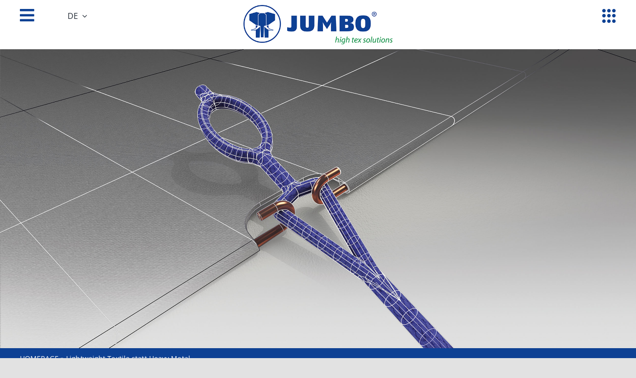

--- FILE ---
content_type: text/html; charset=UTF-8
request_url: https://www.jumbo-textil.de/lightweight-textile-statt-heavy-metal/
body_size: 32717
content:
<!DOCTYPE html><html class="avada-html-layout-wide avada-html-header-position-top avada-is-100-percent-template" lang="de-DE"><head><meta http-equiv="X-UA-Compatible" content="IE=edge" /><meta http-equiv="Content-Type" content="text/html; charset=utf-8"/><meta name="viewport" content="width=device-width, initial-scale=1" /><meta name='robots' content='index, follow, max-image-preview:large, max-snippet:-1, max-video-preview:-1' /><title>Lightweight Textile statt Heavy Metal - JUMBO-Textil</title><meta name="description" content="Lightweight Textile statt Heavy Metal: Metall- und kunststofffreie Automotive-Lösungen - leichter denn je, leiser denn je, vernetzter denn je" /><link rel="canonical" href="https://www.jumbo-textil.de/lightweight-textile-statt-heavy-metal/" /><meta property="og:locale" content="de_DE" /><meta property="og:type" content="article" /><meta property="og:title" content="Lightweight Textile statt Heavy Metal - JUMBO-Textil" /><meta property="og:description" content="Lightweight Textile statt Heavy Metal: Metall- und kunststofffreie Automotive-Lösungen - leichter denn je, leiser denn je, vernetzter denn je" /><meta property="og:url" content="https://www.jumbo-textil.de/lightweight-textile-statt-heavy-metal/" /><meta property="og:site_name" content="JUMBO-Textil" /><meta property="article:publisher" content="https://www.facebook.com/jumbotextilgmbh" /><meta property="article:published_time" content="2021-12-01T10:55:25+00:00" /><meta property="article:modified_time" content="2024-02-21T16:38:18+00:00" /><meta property="og:image" content="https://www.jumbo-textil.de/wp-content/uploads/2021/12/JUMBO_Lochkordel-1_Automotive_illu_2500px.jpg" /><meta property="og:image:width" content="2500" /><meta property="og:image:height" content="1228" /><meta property="og:image:type" content="image/jpeg" /><meta name="author" content="Robert Briese" /><meta name="twitter:card" content="summary_large_image" /><meta name="twitter:label1" content="Verfasst von" /><meta name="twitter:data1" content="Robert Briese" /><meta name="twitter:label2" content="Geschätzte Lesezeit" /><meta name="twitter:data2" content="21 Minuten" /> <script type="application/ld+json" class="yoast-schema-graph">{"@context":"https://schema.org","@graph":[{"@type":"Article","@id":"https://www.jumbo-textil.de/lightweight-textile-statt-heavy-metal/#article","isPartOf":{"@id":"https://www.jumbo-textil.de/lightweight-textile-statt-heavy-metal/"},"author":{"name":"Robert Briese","@id":"https://www.jumbo-textil.de/#/schema/person/a3dbb113e0edfb4494c40cdafa76dd3b"},"headline":"Lightweight Textile statt Heavy Metal","datePublished":"2021-12-01T10:55:25+00:00","dateModified":"2024-02-21T16:38:18+00:00","mainEntityOfPage":{"@id":"https://www.jumbo-textil.de/lightweight-textile-statt-heavy-metal/"},"wordCount":5616,"publisher":{"@id":"https://www.jumbo-textil.de/#organization"},"image":{"@id":"https://www.jumbo-textil.de/lightweight-textile-statt-heavy-metal/#primaryimage"},"thumbnailUrl":"https://www.jumbo-textil.de/wp-content/uploads/2021/12/JUMBO_Lochkordel-1_Automotive_illu_2500px-scaled.jpg","articleSection":["NEWS"],"inLanguage":"de"},{"@type":"WebPage","@id":"https://www.jumbo-textil.de/lightweight-textile-statt-heavy-metal/","url":"https://www.jumbo-textil.de/lightweight-textile-statt-heavy-metal/","name":"Lightweight Textile statt Heavy Metal - JUMBO-Textil","isPartOf":{"@id":"https://www.jumbo-textil.de/#website"},"primaryImageOfPage":{"@id":"https://www.jumbo-textil.de/lightweight-textile-statt-heavy-metal/#primaryimage"},"image":{"@id":"https://www.jumbo-textil.de/lightweight-textile-statt-heavy-metal/#primaryimage"},"thumbnailUrl":"https://www.jumbo-textil.de/wp-content/uploads/2021/12/JUMBO_Lochkordel-1_Automotive_illu_2500px-scaled.jpg","datePublished":"2021-12-01T10:55:25+00:00","dateModified":"2024-02-21T16:38:18+00:00","description":"Lightweight Textile statt Heavy Metal: Metall- und kunststofffreie Automotive-Lösungen - leichter denn je, leiser denn je, vernetzter denn je","breadcrumb":{"@id":"https://www.jumbo-textil.de/lightweight-textile-statt-heavy-metal/#breadcrumb"},"inLanguage":"de","potentialAction":[{"@type":"ReadAction","target":["https://www.jumbo-textil.de/lightweight-textile-statt-heavy-metal/"]}]},{"@type":"ImageObject","inLanguage":"de","@id":"https://www.jumbo-textil.de/lightweight-textile-statt-heavy-metal/#primaryimage","url":"https://www.jumbo-textil.de/wp-content/uploads/2021/12/JUMBO_Lochkordel-1_Automotive_illu_2500px-scaled.jpg","contentUrl":"https://www.jumbo-textil.de/wp-content/uploads/2021/12/JUMBO_Lochkordel-1_Automotive_illu_2500px-scaled.jpg","width":1800,"height":884,"caption":"Lightweight Textile statt Heavy Metal: Lightweight Textile statt Heavy Metal: Technische Illustration einer Lochkordel zur Illustration von Aufbau und Funktionsweise"},{"@type":"BreadcrumbList","@id":"https://www.jumbo-textil.de/lightweight-textile-statt-heavy-metal/#breadcrumb","itemListElement":[{"@type":"ListItem","position":1,"name":"Homepage","item":"https://www.jumbo-textil.de/"},{"@type":"ListItem","position":2,"name":"Lightweight Textile statt Heavy Metal"}]},{"@type":"WebSite","@id":"https://www.jumbo-textil.de/#website","url":"https://www.jumbo-textil.de/","name":"JUMBO-Textil","description":"IHR LÖSUNGSPARTNER FÜR HIGHTECH-TEXTILIEN","publisher":{"@id":"https://www.jumbo-textil.de/#organization"},"potentialAction":[{"@type":"SearchAction","target":{"@type":"EntryPoint","urlTemplate":"https://www.jumbo-textil.de/?s={search_term_string}"},"query-input":{"@type":"PropertyValueSpecification","valueRequired":true,"valueName":"search_term_string"}}],"inLanguage":"de"},{"@type":"Organization","@id":"https://www.jumbo-textil.de/#organization","name":"JUMBO-Textil GmbH & Co. KG","alternateName":"JUMBO-Textil","url":"https://www.jumbo-textil.de/","logo":{"@type":"ImageObject","inLanguage":"de","@id":"https://www.jumbo-textil.de/#/schema/logo/image/","url":"https://www.jumbo-textil.de/wp-content/uploads/2021/03/JUMBO_Logo_mit_claim_300px.jpg","contentUrl":"https://www.jumbo-textil.de/wp-content/uploads/2021/03/JUMBO_Logo_mit_claim_300px.jpg","width":300,"height":78,"caption":"JUMBO-Textil GmbH & Co. KG"},"image":{"@id":"https://www.jumbo-textil.de/#/schema/logo/image/"},"sameAs":["https://www.facebook.com/jumbotextilgmbh","https://www.instagram.com/jumbotextil/","https://www.linkedin.com/company/jumbo-textil-gmbh-&-co.-kg/"]},{"@type":"Person","@id":"https://www.jumbo-textil.de/#/schema/person/a3dbb113e0edfb4494c40cdafa76dd3b","name":"Robert Briese"}]}</script> <link rel='dns-prefetch' href='//www.jumbo-textil.de' /><link rel="icon" href="https://www.jumbo-textil.de/wp-content/uploads/2021/05/Jumbo-Textil_Logo-Icon_64.png" type="image/png" /><link rel="apple-touch-icon" sizes="180x180" href="https://www.jumbo-textil.de/wp-content/uploads/2021/05/Jumbo-Textil_Logo-Icon_180.png" type="image/png"><link rel="icon" sizes="192x192" href="https://www.jumbo-textil.de/wp-content/uploads/2021/05/Jumbo-Textil_Logo-Icon_120.png" type="image/png"><meta name="msapplication-TileImage" content="https://www.jumbo-textil.de/wp-content/uploads/2021/05/Jumbo-Textil_Logo-Icon_152.png" type="image/png"><link rel="alternate" title="oEmbed (JSON)" type="application/json+oembed" href="https://www.jumbo-textil.de/wp-json/oembed/1.0/embed?url=https%3A%2F%2Fwww.jumbo-textil.de%2Flightweight-textile-statt-heavy-metal%2F" /><link rel="alternate" title="oEmbed (XML)" type="text/xml+oembed" href="https://www.jumbo-textil.de/wp-json/oembed/1.0/embed?url=https%3A%2F%2Fwww.jumbo-textil.de%2Flightweight-textile-statt-heavy-metal%2F&#038;format=xml" /><style id='wp-img-auto-sizes-contain-inline-css' type='text/css'>img:is([sizes=auto i],[sizes^="auto," i]){contain-intrinsic-size:3000px 1500px}
/*# sourceURL=wp-img-auto-sizes-contain-inline-css */</style><link rel='stylesheet' id='powertip-css' href='https://www.jumbo-textil.de/wp-content/plugins/devvn-image-hotspot/frontend/css/jquery.powertip.min.css?ver=1.2.0' type='text/css' media='all' /><link rel='stylesheet' id='maps-points-css' href='https://www.jumbo-textil.de/wp-content/cache/autoptimize/css/autoptimize_single_9c122fe3525300ed60b6ba45cb297377.css?ver=1.3.0' type='text/css' media='all' /><link rel='stylesheet' id='esg-plugin-settings-css' href='https://www.jumbo-textil.de/wp-content/cache/autoptimize/css/autoptimize_single_678842e82eba214a59aa594fe14d1cdd.css?ver=3.1.1' type='text/css' media='all' /><link rel='stylesheet' id='tp-fontello-css' href='https://www.jumbo-textil.de/wp-content/cache/autoptimize/css/autoptimize_single_568afacd0946a3a07826268190118d81.css?ver=3.1.1' type='text/css' media='all' /><link rel='stylesheet' id='tp-font-awesome-css' href='https://www.jumbo-textil.de/wp-content/cache/autoptimize/css/autoptimize_single_e738794ee2d416182be7865b06b9b996.css?ver=3.1.1' type='text/css' media='all' /><link rel='stylesheet' id='wpml-legacy-horizontal-list-0-css' href='https://www.jumbo-textil.de/wp-content/plugins/sitepress-multilingual-cms/templates/language-switchers/legacy-list-horizontal/style.min.css?ver=1' type='text/css' media='all' /><style id='wpml-legacy-horizontal-list-0-inline-css' type='text/css'>.wpml-ls-statics-footer a, .wpml-ls-statics-footer .wpml-ls-sub-menu a, .wpml-ls-statics-footer .wpml-ls-sub-menu a:link, .wpml-ls-statics-footer li:not(.wpml-ls-current-language) .wpml-ls-link, .wpml-ls-statics-footer li:not(.wpml-ls-current-language) .wpml-ls-link:link {color:#444444;background-color:#ffffff;}.wpml-ls-statics-footer .wpml-ls-sub-menu a:hover,.wpml-ls-statics-footer .wpml-ls-sub-menu a:focus, .wpml-ls-statics-footer .wpml-ls-sub-menu a:link:hover, .wpml-ls-statics-footer .wpml-ls-sub-menu a:link:focus {color:#000000;background-color:#eeeeee;}.wpml-ls-statics-footer .wpml-ls-current-language > a {color:#444444;background-color:#ffffff;}.wpml-ls-statics-footer .wpml-ls-current-language:hover>a, .wpml-ls-statics-footer .wpml-ls-current-language>a:focus {color:#000000;background-color:#eeeeee;}
/*# sourceURL=wpml-legacy-horizontal-list-0-inline-css */</style><link rel='stylesheet' id='wpml-menu-item-0-css' href='https://www.jumbo-textil.de/wp-content/plugins/sitepress-multilingual-cms/templates/language-switchers/menu-item/style.min.css?ver=1' type='text/css' media='all' /><style id='wpml-menu-item-0-inline-css' type='text/css'>.wpml-ls-statics-shortcode_actions a, .wpml-ls-statics-shortcode_actions .wpml-ls-sub-menu a, .wpml-ls-statics-shortcode_actions .wpml-ls-sub-menu a:link, .wpml-ls-statics-shortcode_actions li:not(.wpml-ls-current-language) .wpml-ls-link, .wpml-ls-statics-shortcode_actions li:not(.wpml-ls-current-language) .wpml-ls-link:link {color:#0e4194;}.wpml-ls-statics-shortcode_actions .wpml-ls-sub-menu a:hover,.wpml-ls-statics-shortcode_actions .wpml-ls-sub-menu a:focus, .wpml-ls-statics-shortcode_actions .wpml-ls-sub-menu a:link:hover, .wpml-ls-statics-shortcode_actions .wpml-ls-sub-menu a:link:focus {color:#2ec900;}.wpml-ls-statics-shortcode_actions .wpml-ls-current-language > a {color:#0e4194;}.wpml-ls-statics-shortcode_actions .wpml-ls-current-language:hover>a, .wpml-ls-statics-shortcode_actions .wpml-ls-current-language>a:focus {color:#2ec900;}
/*# sourceURL=wpml-menu-item-0-inline-css */</style><link rel='stylesheet' id='borlabs-cookie-custom-css' href='https://www.jumbo-textil.de/wp-content/cache/autoptimize/css/autoptimize_single_8f005b38c2d2d70cecae68b05262eff4.css?ver=3.3.23-1972' type='text/css' media='all' /><link rel='stylesheet' id='fwd360pv_rl_css-css' href='https://www.jumbo-textil.de/wp-content/cache/autoptimize/css/autoptimize_single_c5e34e08a135de958b147a150d51f05a.css?ver=6.9' type='text/css' media='all' /><link rel='stylesheet' id='child-style-css' href='https://www.jumbo-textil.de/wp-content/cache/autoptimize/css/autoptimize_single_123b1136c5080e89a726e2761ad30d69.css?ver=6.9' type='text/css' media='all' /><link rel='stylesheet' id='fusion-dynamic-css-css' href='https://www.jumbo-textil.de/wp-content/uploads/fusion-styles/620b5584a801a12802a86b8cb3c60653.min.css?ver=3.14.2' type='text/css' media='all' /> <script type="text/javascript" src="https://www.jumbo-textil.de/wp-includes/js/jquery/jquery.min.js?ver=3.7.1" id="jquery-core-js"></script> <script defer data-no-optimize="1" data-no-minify="1" data-cfasync="false" type="text/javascript" src="https://www.jumbo-textil.de/wp-content/cache/autoptimize/js/autoptimize_single_01c05ea926e4784ed46d898e93a4b8dc.js?ver=3.3.23-187" id="borlabs-cookie-config-js"></script> <script data-no-optimize="1" data-no-minify="1" data-cfasync="false" type="text/javascript" id="borlabs-cookie-config-js-after">document.addEventListener("DOMContentLoaded", function() {
    const borlabsCookieBoxElement = document.getElementById("BorlabsCookieBox");
    if (borlabsCookieBoxElement && borlabsCookieBoxElement.parentNode !== document.body) {
      document.body.appendChild(borlabsCookieBoxElement);
    }
    const borlabsCookieWidgetElement = document.getElementById("BorlabsCookieWidget");
    if (borlabsCookieWidgetElement && borlabsCookieWidgetElement.parentNode !== document.body) {
      document.body.appendChild(borlabsCookieWidgetElement);
    }
});
//# sourceURL=borlabs-cookie-config-js-after</script> <script defer data-no-optimize="1" data-no-minify="1" data-cfasync="false" type="text/javascript" src="https://www.jumbo-textil.de/wp-content/plugins/borlabs-cookie/assets/javascript/borlabs-cookie-prioritize.min.js?ver=3.3.23" id="borlabs-cookie-prioritize-js"></script> <script defer type="text/javascript" src="https://www.jumbo-textil.de/wp-content/cache/autoptimize/js/autoptimize_single_47fb8a034107e248553f4856391290c7.js?ver=6.9" id="fwd360pv_rl_script-js"></script> <script type="text/javascript" src="https://www.jumbo-textil.de/wp-content/plugins/wp-image-zoooom/assets/js/jquery.image_zoom.min.js?ver=1.60" id="image_zoooom-js" defer="defer" data-wp-strategy="defer" fetchpriority="low"></script> <script defer id="image_zoooom-init-js-extra" src="[data-uri]"></script> <script type="text/javascript" src="https://www.jumbo-textil.de/wp-content/cache/autoptimize/js/autoptimize_single_44fac9f70085d2a93bca98233e832e5c.js?ver=1.60" id="image_zoooom-init-js" defer="defer" data-wp-strategy="defer" fetchpriority="low"></script> <link rel="https://api.w.org/" href="https://www.jumbo-textil.de/wp-json/" /><link rel="alternate" title="JSON" type="application/json" href="https://www.jumbo-textil.de/wp-json/wp/v2/posts/9491" /><link rel="EditURI" type="application/rsd+xml" title="RSD" href="https://www.jumbo-textil.de/xmlrpc.php?rsd" /><meta name="generator" content="WPML ver:4.8.6 stt:1,3;" /><style>.tsmlt-download-btn {
				display: inline-block;
				padding: 10px 20px;
				background: #0073aa;
				color: #fff !important;
				border-radius: 5px;
				text-decoration: none;
				font-weight: bold;
				transition: background 0.3s ease;
			}
			.tsmlt-download-btn:hover {
				background: #005177;
			}</style><link rel="preload" href="https://www.jumbo-textil.de/wp-content/themes/Avada/includes/lib/assets/fonts/icomoon/awb-icons.woff" as="font" type="font/woff" crossorigin><link rel="preload" href="//www.jumbo-textil.de/wp-content/themes/Avada/includes/lib/assets/fonts/fontawesome/webfonts/fa-brands-400.woff2" as="font" type="font/woff2" crossorigin><link rel="preload" href="//www.jumbo-textil.de/wp-content/themes/Avada/includes/lib/assets/fonts/fontawesome/webfonts/fa-regular-400.woff2" as="font" type="font/woff2" crossorigin><link rel="preload" href="//www.jumbo-textil.de/wp-content/themes/Avada/includes/lib/assets/fonts/fontawesome/webfonts/fa-solid-900.woff2" as="font" type="font/woff2" crossorigin><link rel="preload" href="https://www.jumbo-textil.de/wp-content/uploads/fusion-icons/Jumbo-Produktmenu-v1.0/fonts/Jumbo-Produktmenu.ttf?xhqjj4" as="font" type="font/ttf" crossorigin><link rel="preload" href="https://www.jumbo-textil.de/wp-content/uploads/fusion-gfonts/memvYaGs126MiZpBA-UvWbX2vVnXBbObj2OVTS-muw.woff2" as="font" type="font/woff2" crossorigin><style type="text/css" id="css-fb-visibility">@media screen and (max-width: 799px){.fusion-no-small-visibility{display:none !important;}body .sm-text-align-center{text-align:center !important;}body .sm-text-align-left{text-align:left !important;}body .sm-text-align-right{text-align:right !important;}body .sm-text-align-justify{text-align:justify !important;}body .sm-flex-align-center{justify-content:center !important;}body .sm-flex-align-flex-start{justify-content:flex-start !important;}body .sm-flex-align-flex-end{justify-content:flex-end !important;}body .sm-mx-auto{margin-left:auto !important;margin-right:auto !important;}body .sm-ml-auto{margin-left:auto !important;}body .sm-mr-auto{margin-right:auto !important;}body .fusion-absolute-position-small{position:absolute;width:100%;}.awb-sticky.awb-sticky-small{ position: sticky; top: var(--awb-sticky-offset,0); }}@media screen and (min-width: 800px) and (max-width: 1024px){.fusion-no-medium-visibility{display:none !important;}body .md-text-align-center{text-align:center !important;}body .md-text-align-left{text-align:left !important;}body .md-text-align-right{text-align:right !important;}body .md-text-align-justify{text-align:justify !important;}body .md-flex-align-center{justify-content:center !important;}body .md-flex-align-flex-start{justify-content:flex-start !important;}body .md-flex-align-flex-end{justify-content:flex-end !important;}body .md-mx-auto{margin-left:auto !important;margin-right:auto !important;}body .md-ml-auto{margin-left:auto !important;}body .md-mr-auto{margin-right:auto !important;}body .fusion-absolute-position-medium{position:absolute;width:100%;}.awb-sticky.awb-sticky-medium{ position: sticky; top: var(--awb-sticky-offset,0); }}@media screen and (min-width: 1025px){.fusion-no-large-visibility{display:none !important;}body .lg-text-align-center{text-align:center !important;}body .lg-text-align-left{text-align:left !important;}body .lg-text-align-right{text-align:right !important;}body .lg-text-align-justify{text-align:justify !important;}body .lg-flex-align-center{justify-content:center !important;}body .lg-flex-align-flex-start{justify-content:flex-start !important;}body .lg-flex-align-flex-end{justify-content:flex-end !important;}body .lg-mx-auto{margin-left:auto !important;margin-right:auto !important;}body .lg-ml-auto{margin-left:auto !important;}body .lg-mr-auto{margin-right:auto !important;}body .fusion-absolute-position-large{position:absolute;width:100%;}.awb-sticky.awb-sticky-large{ position: sticky; top: var(--awb-sticky-offset,0); }}</style><script defer src="[data-uri]"></script><script data-no-optimize="1" data-no-minify="1" data-cfasync="false" data-borlabs-cookie-script-blocker-ignore>(function () {
        if ('0' === '1' && '1' === '1') {
            window['gtag_enable_tcf_support'] = true;
        }
        window.dataLayer = window.dataLayer || [];
        if (typeof window.gtag !== 'function') {
            window.gtag = function () {
                window.dataLayer.push(arguments);
            };
        }
        gtag('set', 'developer_id.dYjRjMm', true);
        if ('1' === '1') {
            let getCookieValue = function (name) {
                return document.cookie.match('(^|;)\\s*' + name + '\\s*=\\s*([^;]+)')?.pop() || '';
            };
            const gtmRegionsData = '{{ google-tag-manager-cm-regional-defaults }}';
            let gtmRegions = [];
            if (gtmRegionsData !== '\{\{ google-tag-manager-cm-regional-defaults \}\}') {
                gtmRegions = JSON.parse(gtmRegionsData);
            }
            let defaultRegion = null;
            for (let gtmRegionIndex in gtmRegions) {
                let gtmRegion = gtmRegions[gtmRegionIndex];
                if (gtmRegion['google-tag-manager-cm-region'] === '') {
                    defaultRegion = gtmRegion;
                } else {
                    gtag('consent', 'default', {
                        'ad_storage': gtmRegion['google-tag-manager-cm-default-ad-storage'],
                        'ad_user_data': gtmRegion['google-tag-manager-cm-default-ad-user-data'],
                        'ad_personalization': gtmRegion['google-tag-manager-cm-default-ad-personalization'],
                        'analytics_storage': gtmRegion['google-tag-manager-cm-default-analytics-storage'],
                        'functionality_storage': gtmRegion['google-tag-manager-cm-default-functionality-storage'],
                        'personalization_storage': gtmRegion['google-tag-manager-cm-default-personalization-storage'],
                        'security_storage': gtmRegion['google-tag-manager-cm-default-security-storage'],
                        'region': gtmRegion['google-tag-manager-cm-region'].toUpperCase().split(','),
						'wait_for_update': 500,
                    });
                }
            }
            let cookieValue = getCookieValue('borlabs-cookie-gcs');
            let consentsFromCookie = {};
            if (cookieValue !== '') {
                consentsFromCookie = JSON.parse(decodeURIComponent(cookieValue));
            }
            let defaultValues = {
                'ad_storage': defaultRegion === null ? 'denied' : defaultRegion['google-tag-manager-cm-default-ad-storage'],
                'ad_user_data': defaultRegion === null ? 'denied' : defaultRegion['google-tag-manager-cm-default-ad-user-data'],
                'ad_personalization': defaultRegion === null ? 'denied' : defaultRegion['google-tag-manager-cm-default-ad-personalization'],
                'analytics_storage': defaultRegion === null ? 'denied' : defaultRegion['google-tag-manager-cm-default-analytics-storage'],
                'functionality_storage': defaultRegion === null ? 'denied' : defaultRegion['google-tag-manager-cm-default-functionality-storage'],
                'personalization_storage': defaultRegion === null ? 'denied' : defaultRegion['google-tag-manager-cm-default-personalization-storage'],
                'security_storage': defaultRegion === null ? 'denied' : defaultRegion['google-tag-manager-cm-default-security-storage'],
                'wait_for_update': 500,
            };
            gtag('consent', 'default', {...defaultValues, ...consentsFromCookie});
            gtag('set', 'ads_data_redaction', true);
        }

        if ('0' === '1') {
            let url = new URL(window.location.href);

            if ((url.searchParams.has('gtm_debug') && url.searchParams.get('gtm_debug') !== '') || document.cookie.indexOf('__TAG_ASSISTANT=') !== -1 || document.documentElement.hasAttribute('data-tag-assistant-present')) {
                /* GTM block start */
                (function(w,d,s,l,i){w[l]=w[l]||[];w[l].push({'gtm.start':
                        new Date().getTime(),event:'gtm.js'});var f=d.getElementsByTagName(s)[0],
                    j=d.createElement(s),dl=l!='dataLayer'?'&l='+l:'';j.async=true;j.src=
                    'https://www.googletagmanager.com/gtm.js?id='+i+dl;f.parentNode.insertBefore(j,f);
                })(window,document,'script','dataLayer','GTM-WHNWFFR');
                /* GTM block end */
            } else {
                /* GTM block start */
                (function(w,d,s,l,i){w[l]=w[l]||[];w[l].push({'gtm.start':
                        new Date().getTime(),event:'gtm.js'});var f=d.getElementsByTagName(s)[0],
                    j=d.createElement(s),dl=l!='dataLayer'?'&l='+l:'';j.async=true;j.src=
                    'https://www.jumbo-textil.de/wp-content/uploads/borlabs-cookie/' + i + '.js?ver=not-set-yet';f.parentNode.insertBefore(j,f);
                })(window,document,'script','dataLayer','GTM-WHNWFFR');
                /* GTM block end */
            }
        }


        let borlabsCookieConsentChangeHandler = function () {
            window.dataLayer = window.dataLayer || [];
            if (typeof window.gtag !== 'function') {
                window.gtag = function() {
                    window.dataLayer.push(arguments);
                };
            }

            let consents = BorlabsCookie.Cookie.getPluginCookie().consents;

            if ('1' === '1') {
                let gtmConsents = {};
                let customConsents = {};

				let services = BorlabsCookie.Services._services;

				for (let service in services) {
					if (service !== 'borlabs-cookie') {
						customConsents['borlabs_cookie_' + service.replaceAll('-', '_')] = BorlabsCookie.Consents.hasConsent(service) ? 'granted' : 'denied';
					}
				}

                if ('0' === '1') {
                    gtmConsents = {
                        'analytics_storage': BorlabsCookie.Consents.hasConsentForServiceGroup('statistics') === true ? 'granted' : 'denied',
                        'functionality_storage': BorlabsCookie.Consents.hasConsentForServiceGroup('statistics') === true ? 'granted' : 'denied',
                        'personalization_storage': BorlabsCookie.Consents.hasConsentForServiceGroup('marketing') === true ? 'granted' : 'denied',
                        'security_storage': BorlabsCookie.Consents.hasConsentForServiceGroup('statistics') === true ? 'granted' : 'denied',
                    };
                } else {
                    gtmConsents = {
                        'ad_storage': BorlabsCookie.Consents.hasConsentForServiceGroup('marketing') === true ? 'granted' : 'denied',
                        'ad_user_data': BorlabsCookie.Consents.hasConsentForServiceGroup('marketing') === true ? 'granted' : 'denied',
                        'ad_personalization': BorlabsCookie.Consents.hasConsentForServiceGroup('marketing') === true ? 'granted' : 'denied',
                        'analytics_storage': BorlabsCookie.Consents.hasConsentForServiceGroup('statistics') === true ? 'granted' : 'denied',
                        'functionality_storage': BorlabsCookie.Consents.hasConsentForServiceGroup('statistics') === true ? 'granted' : 'denied',
                        'personalization_storage': BorlabsCookie.Consents.hasConsentForServiceGroup('marketing') === true ? 'granted' : 'denied',
                        'security_storage': BorlabsCookie.Consents.hasConsentForServiceGroup('statistics') === true ? 'granted' : 'denied',
                    };
                }
                BorlabsCookie.CookieLibrary.setCookie(
                    'borlabs-cookie-gcs',
                    JSON.stringify(gtmConsents),
                    BorlabsCookie.Settings.automaticCookieDomainAndPath.value ? '' : BorlabsCookie.Settings.cookieDomain.value,
                    BorlabsCookie.Settings.cookiePath.value,
                    BorlabsCookie.Cookie.getPluginCookie().expires,
                    BorlabsCookie.Settings.cookieSecure.value,
                    BorlabsCookie.Settings.cookieSameSite.value
                );
                gtag('consent', 'update', {...gtmConsents, ...customConsents});
            }


            for (let serviceGroup in consents) {
                for (let service of consents[serviceGroup]) {
                    if (!window.BorlabsCookieGtmPackageSentEvents.includes(service) && service !== 'borlabs-cookie') {
                        window.dataLayer.push({
                            event: 'borlabs-cookie-opt-in-' + service,
                        });
                        window.BorlabsCookieGtmPackageSentEvents.push(service);
                    }
                }
            }
            let afterConsentsEvent = document.createEvent('Event');
            afterConsentsEvent.initEvent('borlabs-cookie-google-tag-manager-after-consents', true, true);
            document.dispatchEvent(afterConsentsEvent);
        };
        window.BorlabsCookieGtmPackageSentEvents = [];
        document.addEventListener('borlabs-cookie-consent-saved', borlabsCookieConsentChangeHandler);
        document.addEventListener('borlabs-cookie-handle-unblock', borlabsCookieConsentChangeHandler);
    })();</script><style type="text/css">img.zoooom,.zoooom img{padding:0!important;}.woocommerce-product-gallery__wrapper .avada-product-gallery .avada-product-gallery-lightbox-trigger { position: relative; }</style><script defer src="data:text/javascript;base64,"></script> <script defer src="[data-uri]"></script> <link rel='stylesheet' id='wp-block-library-css' href='https://www.jumbo-textil.de/wp-includes/css/dist/block-library/style.min.css?ver=6.9' type='text/css' media='all' /><style id='wp-block-library-inline-css' type='text/css'>/*wp_block_styles_on_demand_placeholder:697144bbac06a*/
/*# sourceURL=wp-block-library-inline-css */</style><style id='wp-block-library-theme-inline-css' type='text/css'>.wp-block-audio :where(figcaption){color:#555;font-size:13px;text-align:center}.is-dark-theme .wp-block-audio :where(figcaption){color:#ffffffa6}.wp-block-audio{margin:0 0 1em}.wp-block-code{border:1px solid #ccc;border-radius:4px;font-family:Menlo,Consolas,monaco,monospace;padding:.8em 1em}.wp-block-embed :where(figcaption){color:#555;font-size:13px;text-align:center}.is-dark-theme .wp-block-embed :where(figcaption){color:#ffffffa6}.wp-block-embed{margin:0 0 1em}.blocks-gallery-caption{color:#555;font-size:13px;text-align:center}.is-dark-theme .blocks-gallery-caption{color:#ffffffa6}:root :where(.wp-block-image figcaption){color:#555;font-size:13px;text-align:center}.is-dark-theme :root :where(.wp-block-image figcaption){color:#ffffffa6}.wp-block-image{margin:0 0 1em}.wp-block-pullquote{border-bottom:4px solid;border-top:4px solid;color:currentColor;margin-bottom:1.75em}.wp-block-pullquote :where(cite),.wp-block-pullquote :where(footer),.wp-block-pullquote__citation{color:currentColor;font-size:.8125em;font-style:normal;text-transform:uppercase}.wp-block-quote{border-left:.25em solid;margin:0 0 1.75em;padding-left:1em}.wp-block-quote cite,.wp-block-quote footer{color:currentColor;font-size:.8125em;font-style:normal;position:relative}.wp-block-quote:where(.has-text-align-right){border-left:none;border-right:.25em solid;padding-left:0;padding-right:1em}.wp-block-quote:where(.has-text-align-center){border:none;padding-left:0}.wp-block-quote.is-large,.wp-block-quote.is-style-large,.wp-block-quote:where(.is-style-plain){border:none}.wp-block-search .wp-block-search__label{font-weight:700}.wp-block-search__button{border:1px solid #ccc;padding:.375em .625em}:where(.wp-block-group.has-background){padding:1.25em 2.375em}.wp-block-separator.has-css-opacity{opacity:.4}.wp-block-separator{border:none;border-bottom:2px solid;margin-left:auto;margin-right:auto}.wp-block-separator.has-alpha-channel-opacity{opacity:1}.wp-block-separator:not(.is-style-wide):not(.is-style-dots){width:100px}.wp-block-separator.has-background:not(.is-style-dots){border-bottom:none;height:1px}.wp-block-separator.has-background:not(.is-style-wide):not(.is-style-dots){height:2px}.wp-block-table{margin:0 0 1em}.wp-block-table td,.wp-block-table th{word-break:normal}.wp-block-table :where(figcaption){color:#555;font-size:13px;text-align:center}.is-dark-theme .wp-block-table :where(figcaption){color:#ffffffa6}.wp-block-video :where(figcaption){color:#555;font-size:13px;text-align:center}.is-dark-theme .wp-block-video :where(figcaption){color:#ffffffa6}.wp-block-video{margin:0 0 1em}:root :where(.wp-block-template-part.has-background){margin-bottom:0;margin-top:0;padding:1.25em 2.375em}
/*# sourceURL=/wp-includes/css/dist/block-library/theme.min.css */</style><style id='classic-theme-styles-inline-css' type='text/css'>/*! This file is auto-generated */
.wp-block-button__link{color:#fff;background-color:#32373c;border-radius:9999px;box-shadow:none;text-decoration:none;padding:calc(.667em + 2px) calc(1.333em + 2px);font-size:1.125em}.wp-block-file__button{background:#32373c;color:#fff;text-decoration:none}
/*# sourceURL=/wp-includes/css/classic-themes.min.css */</style></head><body class="wp-singular post-template-default single single-post postid-9491 single-format-standard wp-theme-Avada wp-child-theme-Avada-Child-Theme fusion-image-hovers fusion-pagination-sizing fusion-button_type-flat fusion-button_span-no fusion-button_gradient-linear avada-image-rollover-circle-yes avada-image-rollover-yes avada-image-rollover-direction-left fusion-body ltr fusion-sticky-header no-tablet-sticky-header no-mobile-sticky-header no-mobile-slidingbar fusion-disable-outline fusion-sub-menu-fade mobile-logo-pos-left layout-wide-mode avada-has-boxed-modal-shadow- layout-scroll-offset-full avada-has-zero-margin-offset-top fusion-top-header menu-text-align-center mobile-menu-design-classic fusion-show-pagination-text fusion-header-layout-v3 avada-responsive avada-footer-fx-sticky avada-menu-highlight-style-bar fusion-search-form-clean fusion-main-menu-search-overlay fusion-avatar-circle avada-dropdown-styles avada-blog-layout-large avada-blog-archive-layout-large avada-header-shadow-no avada-menu-icon-position-left avada-has-megamenu-shadow avada-has-mobile-menu-search avada-has-main-nav-search-icon avada-has-breadcrumb-mobile-hidden avada-has-titlebar-hide avada-header-border-color-full-transparent avada-has-transparent-timeline_color avada-has-pagination-width_height avada-flyout-menu-direction-fade avada-ec-views-v1" data-awb-post-id="9491"> <a class="skip-link screen-reader-text" href="#content">Zum Inhalt springen</a><div id="boxed-wrapper"><div id="wrapper" class="fusion-wrapper"><div id="home" style="position:relative;top:-1px;"></div><div class="fusion-tb-header"><div class="fusion-fullwidth fullwidth-box fusion-builder-row-1 fusion-flex-container nonhundred-percent-fullwidth non-hundred-percent-height-scrolling fusion-no-small-visibility fusion-sticky-container" style="--awb-border-radius-top-left:0px;--awb-border-radius-top-right:0px;--awb-border-radius-bottom-right:0px;--awb-border-radius-bottom-left:0px;--awb-padding-top:0px;--awb-padding-right:20px;--awb-padding-bottom:0px;--awb-padding-left:20px;--awb-padding-top-medium:0px;--awb-padding-right-medium:20px;--awb-padding-bottom-medium:0px;--awb-padding-left-medium:20px;--awb-padding-top-small:0px;--awb-padding-right-small:20px;--awb-padding-bottom-small:0px;--awb-padding-left-small:20px;--awb-margin-top:0px;--awb-margin-bottom:0px;--awb-margin-top-medium:0px;--awb-margin-bottom-medium:0px;--awb-margin-top-small:0px;--awb-margin-bottom-small:0px;--awb-background-color:#ffffff;--awb-sticky-background-color:#ffffff !important;--awb-flex-wrap:wrap;" data-transition-offset="25" data-scroll-offset="0" data-sticky-medium-visibility="1" data-sticky-large-visibility="1" ><div class="fusion-builder-row fusion-row fusion-flex-align-items-flex-start fusion-flex-align-content-flex-start fusion-flex-justify-content-space-evenly fusion-flex-content-wrap" style="max-width:1248px;margin-left: calc(-4% / 2 );margin-right: calc(-4% / 2 );"><div class="fusion-layout-column fusion_builder_column fusion-builder-column-0 fusion_builder_column_1_3 1_3 fusion-flex-column" style="--awb-padding-right-medium:0px;--awb-padding-left-medium:0px;--awb-bg-size:cover;--awb-width-large:33.333333333333%;--awb-margin-top-large:0px;--awb-spacing-right-large:5.76%;--awb-margin-bottom-large:0px;--awb-spacing-left-large:5.76%;--awb-width-medium:33.333333333333%;--awb-order-medium:0;--awb-margin-top-medium:0px;--awb-spacing-right-medium:5.76%;--awb-margin-bottom-medium:0px;--awb-spacing-left-medium:5.76%;--awb-width-small:50%;--awb-order-small:0;--awb-spacing-right-small:3.84%;--awb-spacing-left-small:3.84%;"><div class="fusion-column-wrapper fusion-column-has-shadow fusion-flex-justify-content-flex-start fusion-content-layout-column"><div class="fusion-builder-row fusion-builder-row-inner fusion-row fusion-flex-align-items-flex-start fusion-flex-align-content-flex-start fusion-flex-justify-content-space-evenly fusion-flex-content-wrap" style="width:104% !important;max-width:104% !important;margin-left: calc(-4% / 2 );margin-right: calc(-4% / 2 );"><div class="fusion-layout-column fusion_builder_column_inner fusion-builder-nested-column-0 fusion_builder_column_inner_1_4 1_4 fusion-flex-column" style="--awb-bg-size:cover;--awb-width-large:25%;--awb-margin-top-large:0px;--awb-spacing-right-large:7.68%;--awb-margin-bottom-large:0px;--awb-spacing-left-large:7.68%;--awb-width-medium:25%;--awb-order-medium:0;--awb-spacing-right-medium:7.68%;--awb-spacing-left-medium:7.68%;--awb-width-small:100%;--awb-order-small:0;--awb-spacing-right-small:1.92%;--awb-spacing-left-small:1.92%;"><div class="fusion-column-wrapper fusion-column-has-shadow fusion-flex-justify-content-flex-start fusion-content-layout-column"><nav class="awb-menu awb-menu_row awb-menu_em-hover mobile-mode-collapse-to-button awb-menu_icons-left awb-menu_dc-no mobile-trigger-fullwidth-off awb-menu_mobile-toggle awb-menu_indent-left mobile-size-full-absolute loading mega-menu-loading awb-menu_desktop awb-menu_dropdown awb-menu_expand-right awb-menu_transition-slide_up linkes-menu-main" style="--awb-font-size:20px;--awb-margin-top:5px;--awb-margin-bottom:5px;--awb-transition-time:100;--awb-text-transform:none;--awb-min-height:0px;--awb-bg:#ffffff;--awb-align-items:flex-start;--awb-border-color:#ffffff;--awb-color:#0e4194;--awb-active-color:#2ec900;--awb-active-bg:#ffffff;--awb-active-border-color:#ffffff;--awb-submenu-color:#0e4193;--awb-submenu-bg:#ffffff;--awb-submenu-sep-color:rgba(0,0,0,0);--awb-submenu-border-radius-top-left:0px;--awb-submenu-border-radius-top-right:0px;--awb-submenu-border-radius-bottom-right:6px;--awb-submenu-border-radius-bottom-left:6px;--awb-submenu-active-bg:#ffffff;--awb-submenu-active-color:#2ec900;--awb-submenu-space:-39px;--awb-submenu-font-size:18px;--awb-submenu-text-transform:none;--awb-icons-size:33;--awb-icons-color:#0e4194;--awb-icons-hover-color:#2ec900;--awb-main-justify-content:flex-start;--awb-mobile-nav-button-align-hor:flex-end;--awb-mobile-nav-items-height:55;--awb-mobile-trigger-color:#000000;--awb-mobile-sep-color:#ffffff;--awb-sticky-min-height:0px;--awb-mobile-justify:flex-start;--awb-mobile-caret-left:auto;--awb-mobile-caret-right:0;--awb-box-shadow:2px 4px 10px 0px rgba(0,0,0,0.65);;--awb-fusion-font-family-typography:inherit;--awb-fusion-font-style-typography:normal;--awb-fusion-font-weight-typography:400;--awb-fusion-font-family-submenu-typography:inherit;--awb-fusion-font-style-submenu-typography:normal;--awb-fusion-font-weight-submenu-typography:400;--awb-fusion-font-family-mobile-typography:inherit;--awb-fusion-font-style-mobile-typography:normal;--awb-fusion-font-weight-mobile-typography:400;" aria-label="DE Hauptmenü links" data-breakpoint="0" data-count="0" data-transition-type="left" data-transition-time="100" data-expand="right"><ul id="menu-de-hauptmenue-links" class="fusion-menu awb-menu__main-ul awb-menu__main-ul_row"><li  id="menu-item-125"  class="menu-item menu-item-type-custom menu-item-object-custom menu-item-has-children menu-item-125 awb-menu__li awb-menu__main-li awb-menu__main-li_regular"  data-item-id="125"><span class="awb-menu__main-background-default awb-menu__main-background-default_left"></span><span class="awb-menu__main-background-active awb-menu__main-background-active_left"></span><a  href="#" class="awb-menu__main-a awb-menu__main-a_regular awb-menu__main-a_icon-only fusion-flex-link"><span class="awb-menu__i awb-menu__i_main fusion-megamenu-icon"><i class="glyphicon fa-bars fas" aria-hidden="true"></i></span><span class="menu-text"><span class="menu-title menu-title_no-desktop">Menu</span></span><span class="awb-menu__open-nav-submenu-hover"></span></a><button type="button" aria-label="Open submenu of Menu" aria-expanded="false" class="awb-menu__open-nav-submenu_mobile awb-menu__open-nav-submenu_main"></button><ul class="awb-menu__sub-ul awb-menu__sub-ul_main"><li  id="menu-item-180"  class="menu-item menu-item-type-custom menu-item-object-custom menu-item-180 awb-menu__li awb-menu__sub-li" ><a  href="#" class="awb-menu__sub-a"><span><span class="awb-menu__i awb-menu__i_sub fusion-megamenu-icon"><i class="glyphicon fa-bars fas" aria-hidden="true"></i></span>Hauptmenü</span></a></li><li  id="menu-item-778"  class="menu-item menu-item-type-post_type menu-item-object-page menu-item-778 awb-menu__li awb-menu__sub-li" ><a  href="https://www.jumbo-textil.de/branchen/" class="awb-menu__sub-a"><span>BRANCHEN</span></a></li><li  id="menu-item-920"  class="menu-item menu-item-type-post_type menu-item-object-page menu-item-920 awb-menu__li awb-menu__sub-li" ><a  href="https://www.jumbo-textil.de/produkte/" class="awb-menu__sub-a"><span>PRODUKTE</span></a></li><li  id="menu-item-779"  class="menu-item menu-item-type-post_type menu-item-object-page menu-item-779 awb-menu__li awb-menu__sub-li" ><a  href="https://www.jumbo-textil.de/individualloesungen/" class="awb-menu__sub-a"><span>INDIVIDUALLÖSUNGEN</span></a></li><li  id="menu-item-11195"  class="menu-item menu-item-type-post_type menu-item-object-page menu-item-11195 awb-menu__li awb-menu__sub-li" ><a  href="https://www.jumbo-textil.de/projekt-anfrage/" class="awb-menu__sub-a"><span>PROJEKT-ANFRAGE</span></a></li><li  id="menu-item-4577"  class="menu-item menu-item-type-post_type menu-item-object-page menu-item-4577 awb-menu__li awb-menu__sub-li" ><a  href="https://www.jumbo-textil.de/unternehmen/wer-wir-sind/" class="awb-menu__sub-a"><span>UNTERNEHMEN</span></a></li><li  id="menu-item-11976"  class="menu-item menu-item-type-post_type menu-item-object-page menu-item-11976 awb-menu__li awb-menu__sub-li" ><a  href="https://www.jumbo-textil.de/karriere/" class="awb-menu__sub-a"><span>KARRIERE</span></a></li><li  id="menu-item-781"  class="menu-item menu-item-type-post_type menu-item-object-page menu-item-781 awb-menu__li awb-menu__sub-li" ><a  href="https://www.jumbo-textil.de/download-center/" class="awb-menu__sub-a"><span>DOWNLOAD-CENTER</span></a></li></ul></li></ul></nav></div></div><div class="fusion-layout-column fusion_builder_column_inner fusion-builder-nested-column-1 fusion_builder_column_inner_3_4 3_4 fusion-flex-column" style="--awb-bg-size:cover;--awb-width-large:75%;--awb-margin-top-large:0px;--awb-spacing-right-large:2.56%;--awb-margin-bottom-large:0px;--awb-spacing-left-large:2.56%;--awb-width-medium:75%;--awb-order-medium:0;--awb-spacing-right-medium:2.56%;--awb-spacing-left-medium:2.56%;--awb-width-small:100%;--awb-order-small:0;--awb-spacing-right-small:1.92%;--awb-spacing-left-small:1.92%;"><div class="fusion-column-wrapper fusion-column-has-shadow fusion-flex-justify-content-flex-start fusion-content-layout-column"><nav class="awb-menu awb-menu_row awb-menu_em-hover mobile-mode-collapse-to-button awb-menu_icons-left awb-menu_dc-yes mobile-trigger-fullwidth-off awb-menu_mobile-toggle awb-menu_indent-left mobile-size-full-absolute loading mega-menu-loading awb-menu_desktop awb-menu_dropdown awb-menu_expand-right awb-menu_transition-fade" style="--awb-text-transform:none;--awb-submenu-text-transform:none;--awb-main-justify-content:flex-start;--awb-mobile-justify:flex-start;--awb-mobile-caret-left:auto;--awb-mobile-caret-right:0;--awb-fusion-font-family-typography:inherit;--awb-fusion-font-style-typography:normal;--awb-fusion-font-weight-typography:400;--awb-fusion-font-family-submenu-typography:inherit;--awb-fusion-font-style-submenu-typography:normal;--awb-fusion-font-weight-submenu-typography:400;--awb-fusion-font-family-mobile-typography:inherit;--awb-fusion-font-style-mobile-typography:normal;--awb-fusion-font-weight-mobile-typography:400;" aria-label="DE Sprachumschalter" data-breakpoint="1024" data-count="1" data-transition-type="fade" data-transition-time="300" data-expand="right"><button type="button" class="awb-menu__m-toggle awb-menu__m-toggle_no-text" aria-expanded="false" aria-controls="menu-de-sprachumschalter"><span class="awb-menu__m-toggle-inner"><span class="collapsed-nav-text"><span class="screen-reader-text">Toggle Navigation</span></span><span class="awb-menu__m-collapse-icon awb-menu__m-collapse-icon_no-text"><span class="awb-menu__m-collapse-icon-open awb-menu__m-collapse-icon-open_no-text fa-bars fas"></span><span class="awb-menu__m-collapse-icon-close awb-menu__m-collapse-icon-close_no-text fa-times fas"></span></span></span></button><ul id="menu-de-sprachumschalter" class="fusion-menu awb-menu__main-ul awb-menu__main-ul_row"><li  id="menu-item-wpml-ls-52-de"  class="menu-item wpml-ls-slot-52 wpml-ls-item wpml-ls-item-de wpml-ls-current-language wpml-ls-menu-item wpml-ls-first-item menu-item-type-wpml_ls_menu_item menu-item-object-wpml_ls_menu_item menu-item-has-children menu-item-wpml-ls-52-de awb-menu__li awb-menu__main-li awb-menu__main-li_regular"  data-classes="menu-item" data-item-id="wpml-ls-52-de"><span class="awb-menu__main-background-default awb-menu__main-background-default_fade"></span><span class="awb-menu__main-background-active awb-menu__main-background-active_fade"></span><a  href="https://www.jumbo-textil.de/lightweight-textile-statt-heavy-metal/" class="awb-menu__main-a awb-menu__main-a_regular wpml-ls-link" role="menuitem"><span class="menu-text"><span class="wpml-ls-display">DE</span></span><span class="awb-menu__open-nav-submenu-hover"></span></a><button type="button" aria-label="Open submenu of 
&lt;span class=&quot;wpml-ls-display&quot;&gt;DE&lt;/span&gt;" aria-expanded="false" class="awb-menu__open-nav-submenu_mobile awb-menu__open-nav-submenu_main"></button><ul class="awb-menu__sub-ul awb-menu__sub-ul_main"><li  id="menu-item-wpml-ls-52-en"  class="menu-item wpml-ls-slot-52 wpml-ls-item wpml-ls-item-en wpml-ls-menu-item wpml-ls-last-item menu-item-type-wpml_ls_menu_item menu-item-object-wpml_ls_menu_item menu-item-wpml-ls-52-en awb-menu__li awb-menu__sub-li"  data-classes="menu-item"><a  title="Zu EN wechseln" href="https://www.jumbo-textil.de/en/lightweight-textiles-instead-of-heavy-metal/" class="awb-menu__sub-a wpml-ls-link" aria-label="Zu EN wechseln" role="menuitem"><span><span class="wpml-ls-display">EN</span></span></a></li></ul></li></ul></nav></div></div></div></div></div><div class="fusion-layout-column fusion_builder_column fusion-builder-column-1 fusion_builder_column_1_3 1_3 fusion-flex-column" style="--awb-padding-right-medium:0px;--awb-padding-left-medium:0px;--awb-bg-color:#ffffff;--awb-bg-color-hover:#ffffff;--awb-bg-size:cover;--awb-width-large:33.333333333333%;--awb-margin-top-large:0px;--awb-spacing-right-large:5.76%;--awb-margin-bottom-large:0px;--awb-spacing-left-large:5.76%;--awb-width-medium:33.333333333333%;--awb-order-medium:0;--awb-margin-top-medium:0px;--awb-spacing-right-medium:5.76%;--awb-margin-bottom-medium:0px;--awb-spacing-left-medium:5.76%;--awb-width-small:50%;--awb-order-small:0;--awb-spacing-right-small:3.84%;--awb-spacing-left-small:3.84%;"><div class="fusion-column-wrapper fusion-column-has-shadow fusion-flex-justify-content-flex-start fusion-content-layout-column"><div class="fusion-image-element " style="text-align:center;--awb-margin-top:10px;--awb-margin-bottom:10px;--awb-sticky-max-width:180px;--awb-max-width:300px;--awb-caption-title-font-family:var(--h2_typography-font-family);--awb-caption-title-font-weight:var(--h2_typography-font-weight);--awb-caption-title-font-style:var(--h2_typography-font-style);--awb-caption-title-size:var(--h2_typography-font-size);--awb-caption-title-transform:var(--h2_typography-text-transform);--awb-caption-title-line-height:var(--h2_typography-line-height);--awb-caption-title-letter-spacing:var(--h2_typography-letter-spacing);"><span class=" has-fusion-standard-logo has-fusion-sticky-logo has-fusion-mobile-logo fusion-imageframe imageframe-none imageframe-1 hover-type-none"><a class="fusion-no-lightbox" href="https://www.jumbo-textil.de/" target="_self"><img fetchpriority="high" decoding="async" src="https://www.jumbo-textil.de/wp-content/uploads/2021/03/jumbo-logo-claim_500x132.png" srcset="https://www.jumbo-textil.de/wp-content/uploads/2021/03/jumbo-logo-claim_500x132.png 1x, https://www.jumbo-textil.de/wp-content/uploads/2021/03/jumbo-logo-claim_1000x263.png 2x" style="max-height:132px;height:auto;" retina_url="https://www.jumbo-textil.de/wp-content/uploads/2021/03/jumbo-logo-claim_1000x263.png" width="500" height="132" class="img-responsive fusion-standard-logo" alt="JUMBO-Textil Logo" /><noscript><img decoding="async" src="https://www.jumbo-textil.de/wp-content/uploads/2021/03/jumbo-logo-no-claim_500x132.png" srcset="https://www.jumbo-textil.de/wp-content/uploads/2021/03/jumbo-logo-no-claim_500x132.png 1x, https://www.jumbo-textil.de/wp-content/uploads/2021/03/jumbo-logo-no-claim_1000x263.png 2x" style="max-height:132px;height:auto;" retina_url="https://www.jumbo-textil.de/wp-content/uploads/2021/03/jumbo-logo-no-claim_1000x263.png" width="500" height="132" class="img-responsive fusion-sticky-logo" alt="JUMBO-Textil Logo" /></noscript><img decoding="async" src='data:image/svg+xml,%3Csvg%20xmlns=%22http://www.w3.org/2000/svg%22%20viewBox=%220%200%20500%20132%22%3E%3C/svg%3E' data-src="https://www.jumbo-textil.de/wp-content/uploads/2021/03/jumbo-logo-no-claim_500x132.png" data-srcset="https://www.jumbo-textil.de/wp-content/uploads/2021/03/jumbo-logo-no-claim_500x132.png 1x, https://www.jumbo-textil.de/wp-content/uploads/2021/03/jumbo-logo-no-claim_1000x263.png 2x" style="max-height:132px;height:auto;" retina_url="https://www.jumbo-textil.de/wp-content/uploads/2021/03/jumbo-logo-no-claim_1000x263.png" width="500" height="132" class="lazyload img-responsive fusion-sticky-logo" alt="JUMBO-Textil Logo" /><noscript><img decoding="async" src="https://www.jumbo-textil.de/wp-content/uploads/2021/03/jumbo-logo-no-claim_500x132.png" srcset="https://www.jumbo-textil.de/wp-content/uploads/2021/03/jumbo-logo-no-claim_500x132.png 1x, https://www.jumbo-textil.de/wp-content/uploads/2021/03/jumbo-logo-no-claim_1000x263.png 2x" style="max-height:132px;height:auto;" retina_url="https://www.jumbo-textil.de/wp-content/uploads/2021/03/jumbo-logo-no-claim_1000x263.png" width="500" height="132" class="img-responsive fusion-mobile-logo" alt="JUMBO-Textil Logo" /></noscript><img decoding="async" src='data:image/svg+xml,%3Csvg%20xmlns=%22http://www.w3.org/2000/svg%22%20viewBox=%220%200%20500%20132%22%3E%3C/svg%3E' data-src="https://www.jumbo-textil.de/wp-content/uploads/2021/03/jumbo-logo-no-claim_500x132.png" data-srcset="https://www.jumbo-textil.de/wp-content/uploads/2021/03/jumbo-logo-no-claim_500x132.png 1x, https://www.jumbo-textil.de/wp-content/uploads/2021/03/jumbo-logo-no-claim_1000x263.png 2x" style="max-height:132px;height:auto;" retina_url="https://www.jumbo-textil.de/wp-content/uploads/2021/03/jumbo-logo-no-claim_1000x263.png" width="500" height="132" class="lazyload img-responsive fusion-mobile-logo" alt="JUMBO-Textil Logo" /></a></span></div></div></div><div class="fusion-layout-column fusion_builder_column fusion-builder-column-2 fusion_builder_column_1_3 1_3 fusion-flex-column" style="--awb-padding-right-medium:0px;--awb-padding-left-medium:0px;--awb-bg-size:cover;--awb-width-large:33.333333333333%;--awb-margin-top-large:0px;--awb-spacing-right-large:5.76%;--awb-margin-bottom-large:0px;--awb-spacing-left-large:5.76%;--awb-width-medium:33.333333333333%;--awb-order-medium:0;--awb-margin-top-medium:0px;--awb-spacing-right-medium:5.76%;--awb-margin-bottom-medium:0px;--awb-spacing-left-medium:5.76%;--awb-width-small:50%;--awb-order-small:0;--awb-spacing-right-small:3.84%;--awb-spacing-left-small:3.84%;"><div class="fusion-column-wrapper fusion-column-has-shadow fusion-flex-justify-content-flex-start fusion-content-layout-column"><nav class="awb-menu awb-menu_row awb-menu_em-hover mobile-mode-collapse-to-button awb-menu_icons-left awb-menu_dc-no mobile-trigger-fullwidth-off awb-menu_mobile-toggle awb-menu_indent-left mobile-size-full-absolute loading mega-menu-loading awb-menu_desktop awb-menu_dropdown awb-menu_expand-left awb-menu_transition-slide_up" style="--awb-font-size:20px;--awb-margin-top:10px;--awb-margin-bottom:5px;--awb-transition-time:100;--awb-text-transform:none;--awb-min-height:0px;--awb-bg:#ffffff;--awb-align-items:flex-start;--awb-justify-content:flex-end;--awb-border-color:#ffffff;--awb-color:#0e4194;--awb-active-color:#2ec900;--awb-active-bg:#ffffff;--awb-active-border-color:#ffffff;--awb-submenu-color:#ffffff;--awb-submenu-bg:#0e4194;--awb-submenu-sep-color:rgba(0,0,0,0);--awb-submenu-border-radius-top-left:0px;--awb-submenu-border-radius-top-right:0px;--awb-submenu-border-radius-bottom-right:6px;--awb-submenu-border-radius-bottom-left:6px;--awb-submenu-active-bg:#0e4194;--awb-submenu-active-color:#2ec900;--awb-submenu-space:-38px;--awb-submenu-font-size:18px;--awb-submenu-text-transform:none;--awb-icons-size:28;--awb-icons-color:#0e4194;--awb-icons-hover-color:#2ec900;--awb-main-justify-content:flex-start;--awb-mobile-nav-button-align-hor:flex-end;--awb-mobile-nav-items-height:55;--awb-mobile-active-bg:#65bc7b;--awb-mobile-active-color:#ffffff;--awb-mobile-trigger-color:#000000;--awb-mobile-sep-color:#ffffff;--awb-sticky-min-height:0px;--awb-mobile-justify:flex-start;--awb-mobile-caret-left:auto;--awb-mobile-caret-right:0;--awb-box-shadow:2px 4px 10px 0px rgba(0,0,0,0.65);;--awb-fusion-font-family-typography:inherit;--awb-fusion-font-style-typography:normal;--awb-fusion-font-weight-typography:400;--awb-fusion-font-family-submenu-typography:inherit;--awb-fusion-font-style-submenu-typography:normal;--awb-fusion-font-weight-submenu-typography:400;--awb-fusion-font-family-mobile-typography:inherit;--awb-fusion-font-style-mobile-typography:normal;--awb-fusion-font-weight-mobile-typography:400;" aria-label="DE Produktmenü rechts" data-breakpoint="0" data-count="2" data-transition-type="right" data-transition-time="100" data-expand="left"><ul id="menu-de-produktmenue-rechts" class="fusion-menu awb-menu__main-ul awb-menu__main-ul_row"><li  id="menu-item-124"  class="menu-item menu-item-type-custom menu-item-object-custom menu-item-has-children menu-item-124 awb-menu__li awb-menu__main-li awb-menu__main-li_regular"  data-item-id="124"><span class="awb-menu__main-background-default awb-menu__main-background-default_right"></span><span class="awb-menu__main-background-active awb-menu__main-background-active_right"></span><a  href="#" class="awb-menu__main-a awb-menu__main-a_regular awb-menu__main-a_icon-only fusion-flex-link"><span class="awb-menu__i awb-menu__i_main fusion-megamenu-icon"><i class="glyphicon jumbo-produktmenu-produkte" aria-hidden="true"></i></span><span class="menu-text"><span class="menu-title menu-title_no-desktop">Menu</span></span><span class="awb-menu__open-nav-submenu-hover"></span></a><button type="button" aria-label="Open submenu of Menu" aria-expanded="false" class="awb-menu__open-nav-submenu_mobile awb-menu__open-nav-submenu_main"></button><ul class="awb-menu__sub-ul awb-menu__sub-ul_main"><li  id="menu-item-921"  class="menu-item menu-item-type-post_type menu-item-object-page menu-item-921 awb-menu__li awb-menu__sub-li" ><a  href="https://www.jumbo-textil.de/produkte/" class="awb-menu__sub-a"><span><span class="awb-menu__i awb-menu__i_sub fusion-megamenu-icon"><i class="glyphicon jumbo-produktmenu-produkte" aria-hidden="true"></i></span>Unsere Produkte</span></a></li><li  id="menu-item-13658"  class="menu-item menu-item-type-post_type menu-item-object-page menu-item-13658 awb-menu__li awb-menu__sub-li" ><a  href="https://www.jumbo-textil.de/geflechte/" class="awb-menu__sub-a"><span><span class="awb-menu__i awb-menu__i_sub fusion-megamenu-icon"><i class="glyphicon jumbo-produktmenu-geflechte" aria-hidden="true"></i></span>GEFLECHTE</span></a></li><li  id="menu-item-13659"  class="menu-item menu-item-type-post_type menu-item-object-page menu-item-13659 awb-menu__li awb-menu__sub-li" ><a  href="https://www.jumbo-textil.de/schmalgewebe/" class="awb-menu__sub-a"><span><span class="awb-menu__i awb-menu__i_sub fusion-megamenu-icon"><i class="glyphicon jumbo-produktmenu-schmalgewebe" aria-hidden="true"></i></span>SCHMALGEWEBE</span></a></li><li  id="menu-item-13660"  class="menu-item menu-item-type-post_type menu-item-object-page menu-item-13660 awb-menu__li awb-menu__sub-li" ><a  href="https://www.jumbo-textil.de/netze-gewirke/" class="awb-menu__sub-a"><span><span class="awb-menu__i awb-menu__i_sub fusion-megamenu-icon"><i class="glyphicon jumbo-produktmenu-netze" aria-hidden="true"></i></span>NETZE/GEWIRKE</span></a></li><li  id="menu-item-13661"  class="menu-item menu-item-type-post_type menu-item-object-page menu-item-13661 awb-menu__li awb-menu__sub-li" ><a  href="https://www.jumbo-textil.de/textile-bauteile/" class="awb-menu__sub-a"><span><span class="awb-menu__i awb-menu__i_sub fusion-megamenu-icon"><i class="glyphicon jumbo-produktmenu-bauteile" aria-hidden="true"></i></span>TEXTILE BAUTEILE</span></a></li></ul></li></ul></nav></div></div></div></div><div class="fusion-fullwidth fullwidth-box fusion-builder-row-2 fusion-flex-container nonhundred-percent-fullwidth non-hundred-percent-height-scrolling fusion-no-medium-visibility fusion-no-large-visibility fusion-sticky-container fusion-custom-z-index" style="--awb-border-radius-top-left:0px;--awb-border-radius-top-right:0px;--awb-border-radius-bottom-right:0px;--awb-border-radius-bottom-left:0px;--awb-z-index:1000;--awb-padding-top-small:0px;--awb-padding-right-small:10px;--awb-padding-bottom-small:0px;--awb-padding-left-small:10px;--awb-margin-top-small:0px;--awb-margin-bottom-small:0px;--awb-background-color:#ffffff;--awb-sticky-background-color:#ffffff !important;--awb-flex-wrap:wrap;" data-transition-offset="99" data-scroll-offset="0" data-sticky-small-visibility="1" ><div class="fusion-builder-row fusion-row fusion-flex-align-items-flex-start fusion-flex-align-content-center fusion-flex-justify-content-center fusion-flex-content-wrap" style="max-width:1248px;margin-left: calc(-4% / 2 );margin-right: calc(-4% / 2 );"><div class="fusion-layout-column fusion_builder_column fusion-builder-column-3 fusion_builder_column_1_3 1_3 fusion-flex-column" style="--awb-padding-bottom-small:0px;--awb-bg-size:cover;--awb-width-large:33.333333333333%;--awb-margin-top-large:0px;--awb-spacing-right-large:5.76%;--awb-margin-bottom-large:0px;--awb-spacing-left-large:5.76%;--awb-width-medium:33.333333333333%;--awb-order-medium:0;--awb-spacing-right-medium:5.76%;--awb-spacing-left-medium:5.76%;--awb-width-small:33.333333333333%;--awb-order-small:0;--awb-spacing-right-small:5.76%;--awb-margin-bottom-small:0px;--awb-spacing-left-small:5.76%;"><div class="fusion-column-wrapper fusion-column-has-shadow fusion-flex-justify-content-center fusion-content-layout-column"><nav class="awb-menu awb-menu_row awb-menu_em-hover mobile-mode-collapse-to-button awb-menu_icons-left awb-menu_dc-no mobile-trigger-fullwidth-off awb-menu_mobile-toggle awb-menu_indent-left mobile-size-full-absolute loading mega-menu-loading awb-menu_desktop awb-menu_dropdown awb-menu_expand-right awb-menu_transition-slide_up linkes-menu-main" style="--awb-font-size:20px;--awb-margin-top:5px;--awb-transition-time:100;--awb-text-transform:none;--awb-bg:#ffffff;--awb-align-items:flex-start;--awb-items-padding-bottom:20px;--awb-border-color:#ffffff;--awb-color:#0e4194;--awb-active-color:#2ec900;--awb-active-bg:#ffffff;--awb-active-border-color:#ffffff;--awb-submenu-color:#0e4193;--awb-submenu-bg:#ffffff;--awb-submenu-sep-color:rgba(0,0,0,0);--awb-submenu-border-radius-top-left:0px;--awb-submenu-border-radius-top-right:0px;--awb-submenu-border-radius-bottom-right:6px;--awb-submenu-border-radius-bottom-left:6px;--awb-submenu-active-bg:#ffffff;--awb-submenu-active-color:#0c8d4c;--awb-submenu-space:-59px;--awb-submenu-font-size:16px;--awb-submenu-text-transform:none;--awb-icons-size:28;--awb-icons-color:#0e4194;--awb-icons-hover-color:#2ec900;--awb-main-justify-content:flex-start;--awb-mobile-nav-button-align-hor:flex-end;--awb-mobile-nav-items-height:55;--awb-mobile-trigger-color:#000000;--awb-mobile-sep-color:#ffffff;--awb-mobile-justify:flex-start;--awb-mobile-caret-left:auto;--awb-mobile-caret-right:0;--awb-box-shadow:2px 4px 10px 0px rgba(0,0,0,0.65);;--awb-fusion-font-family-typography:inherit;--awb-fusion-font-style-typography:normal;--awb-fusion-font-weight-typography:400;--awb-fusion-font-family-submenu-typography:inherit;--awb-fusion-font-style-submenu-typography:normal;--awb-fusion-font-weight-submenu-typography:400;--awb-fusion-font-family-mobile-typography:inherit;--awb-fusion-font-style-mobile-typography:normal;--awb-fusion-font-weight-mobile-typography:400;" aria-label="DE Hauptmenü links" data-breakpoint="0" data-count="3" data-transition-type="left" data-transition-time="100" data-expand="right"><ul id="menu-de-hauptmenue-links-1" class="fusion-menu awb-menu__main-ul awb-menu__main-ul_row"><li   class="menu-item menu-item-type-custom menu-item-object-custom menu-item-has-children menu-item-125 awb-menu__li awb-menu__main-li awb-menu__main-li_regular"  data-item-id="125"><span class="awb-menu__main-background-default awb-menu__main-background-default_left"></span><span class="awb-menu__main-background-active awb-menu__main-background-active_left"></span><a  href="#" class="awb-menu__main-a awb-menu__main-a_regular awb-menu__main-a_icon-only fusion-flex-link"><span class="awb-menu__i awb-menu__i_main fusion-megamenu-icon"><i class="glyphicon fa-bars fas" aria-hidden="true"></i></span><span class="menu-text"><span class="menu-title menu-title_no-desktop">Menu</span></span><span class="awb-menu__open-nav-submenu-hover"></span></a><button type="button" aria-label="Open submenu of Menu" aria-expanded="false" class="awb-menu__open-nav-submenu_mobile awb-menu__open-nav-submenu_main"></button><ul class="awb-menu__sub-ul awb-menu__sub-ul_main"><li   class="menu-item menu-item-type-custom menu-item-object-custom menu-item-180 awb-menu__li awb-menu__sub-li" ><a  href="#" class="awb-menu__sub-a"><span><span class="awb-menu__i awb-menu__i_sub fusion-megamenu-icon"><i class="glyphicon fa-bars fas" aria-hidden="true"></i></span>Hauptmenü</span></a></li><li   class="menu-item menu-item-type-post_type menu-item-object-page menu-item-778 awb-menu__li awb-menu__sub-li" ><a  href="https://www.jumbo-textil.de/branchen/" class="awb-menu__sub-a"><span>BRANCHEN</span></a></li><li   class="menu-item menu-item-type-post_type menu-item-object-page menu-item-920 awb-menu__li awb-menu__sub-li" ><a  href="https://www.jumbo-textil.de/produkte/" class="awb-menu__sub-a"><span>PRODUKTE</span></a></li><li   class="menu-item menu-item-type-post_type menu-item-object-page menu-item-779 awb-menu__li awb-menu__sub-li" ><a  href="https://www.jumbo-textil.de/individualloesungen/" class="awb-menu__sub-a"><span>INDIVIDUALLÖSUNGEN</span></a></li><li   class="menu-item menu-item-type-post_type menu-item-object-page menu-item-11195 awb-menu__li awb-menu__sub-li" ><a  href="https://www.jumbo-textil.de/projekt-anfrage/" class="awb-menu__sub-a"><span>PROJEKT-ANFRAGE</span></a></li><li   class="menu-item menu-item-type-post_type menu-item-object-page menu-item-4577 awb-menu__li awb-menu__sub-li" ><a  href="https://www.jumbo-textil.de/unternehmen/wer-wir-sind/" class="awb-menu__sub-a"><span>UNTERNEHMEN</span></a></li><li   class="menu-item menu-item-type-post_type menu-item-object-page menu-item-11976 awb-menu__li awb-menu__sub-li" ><a  href="https://www.jumbo-textil.de/karriere/" class="awb-menu__sub-a"><span>KARRIERE</span></a></li><li   class="menu-item menu-item-type-post_type menu-item-object-page menu-item-781 awb-menu__li awb-menu__sub-li" ><a  href="https://www.jumbo-textil.de/download-center/" class="awb-menu__sub-a"><span>DOWNLOAD-CENTER</span></a></li></ul></li></ul></nav></div></div><div class="fusion-layout-column fusion_builder_column fusion-builder-column-4 fusion_builder_column_1_3 1_3 fusion-flex-column" style="--awb-padding-bottom-small:0px;--awb-bg-size:cover;--awb-width-large:33.333333333333%;--awb-margin-top-large:0px;--awb-spacing-right-large:5.76%;--awb-margin-bottom-large:0px;--awb-spacing-left-large:5.76%;--awb-width-medium:33.333333333333%;--awb-order-medium:0;--awb-spacing-right-medium:5.76%;--awb-spacing-left-medium:5.76%;--awb-width-small:33.333333333333%;--awb-order-small:0;--awb-spacing-right-small:0%;--awb-margin-bottom-small:0px;--awb-spacing-left-small:0%;"><div class="fusion-column-wrapper fusion-column-has-shadow fusion-flex-justify-content-center fusion-content-layout-column"><div class="fusion-image-element " style="text-align:center;--awb-margin-top:10px;--awb-margin-bottom:10px;--awb-caption-title-font-family:var(--h2_typography-font-family);--awb-caption-title-font-weight:var(--h2_typography-font-weight);--awb-caption-title-font-style:var(--h2_typography-font-style);--awb-caption-title-size:var(--h2_typography-font-size);--awb-caption-title-transform:var(--h2_typography-text-transform);--awb-caption-title-line-height:var(--h2_typography-line-height);--awb-caption-title-letter-spacing:var(--h2_typography-letter-spacing);"><span class=" fusion-imageframe imageframe-none imageframe-2 hover-type-none"><a class="fusion-no-lightbox" href="https://www.jumbo-textil.de/" target="_self" aria-label="jumbo-logo-no-claim_500x132"><noscript><img decoding="async" width="500" height="132" src="https://www.jumbo-textil.de/wp-content/uploads/2021/03/jumbo-logo-no-claim_500x132.png" alt class="img-responsive wp-image-598" srcset="https://www.jumbo-textil.de/wp-content/uploads/2021/03/jumbo-logo-no-claim_500x132-200x53.png 200w, https://www.jumbo-textil.de/wp-content/uploads/2021/03/jumbo-logo-no-claim_500x132-400x106.png 400w, https://www.jumbo-textil.de/wp-content/uploads/2021/03/jumbo-logo-no-claim_500x132.png 500w" sizes="(max-width: 799px) 100vw, 400px" /></noscript><img decoding="async" width="500" height="132" src='data:image/svg+xml,%3Csvg%20xmlns=%22http://www.w3.org/2000/svg%22%20viewBox=%220%200%20500%20132%22%3E%3C/svg%3E' data-src="https://www.jumbo-textil.de/wp-content/uploads/2021/03/jumbo-logo-no-claim_500x132.png" alt class="lazyload img-responsive wp-image-598" data-srcset="https://www.jumbo-textil.de/wp-content/uploads/2021/03/jumbo-logo-no-claim_500x132-200x53.png 200w, https://www.jumbo-textil.de/wp-content/uploads/2021/03/jumbo-logo-no-claim_500x132-400x106.png 400w, https://www.jumbo-textil.de/wp-content/uploads/2021/03/jumbo-logo-no-claim_500x132.png 500w" data-sizes="(max-width: 799px) 100vw, 400px" /></a></span></div></div></div><div class="fusion-layout-column fusion_builder_column fusion-builder-column-5 fusion_builder_column_1_3 1_3 fusion-flex-column" style="--awb-padding-right-medium:0px;--awb-padding-left-medium:0px;--awb-bg-size:cover;--awb-width-large:33.333333333333%;--awb-margin-top-large:0px;--awb-spacing-right-large:5.76%;--awb-margin-bottom-large:0px;--awb-spacing-left-large:5.76%;--awb-width-medium:33.333333333333%;--awb-order-medium:0;--awb-margin-top-medium:0px;--awb-spacing-right-medium:5.76%;--awb-margin-bottom-medium:0px;--awb-spacing-left-medium:5.76%;--awb-width-small:33.333333333333%;--awb-order-small:0;--awb-spacing-right-small:5.76%;--awb-spacing-left-small:5.76%;"><div class="fusion-column-wrapper fusion-column-has-shadow fusion-flex-justify-content-flex-start fusion-content-layout-column"><nav class="awb-menu awb-menu_row awb-menu_em-hover mobile-mode-collapse-to-button awb-menu_icons-left awb-menu_dc-no mobile-trigger-fullwidth-off awb-menu_mobile-toggle awb-menu_indent-left mobile-size-full-absolute loading mega-menu-loading awb-menu_desktop awb-menu_dropdown awb-menu_expand-left awb-menu_transition-slide_up" style="--awb-font-size:20px;--awb-margin-top:8px;--awb-transition-time:100;--awb-text-transform:none;--awb-min-height:0px;--awb-bg:#ffffff;--awb-align-items:flex-start;--awb-justify-content:flex-end;--awb-border-color:#ffffff;--awb-color:#0e4194;--awb-active-color:#2ec900;--awb-active-bg:#ffffff;--awb-active-border-color:#ffffff;--awb-submenu-color:#ffffff;--awb-submenu-bg:#0e4194;--awb-submenu-sep-color:rgba(0,0,0,0);--awb-submenu-border-radius-top-left:0px;--awb-submenu-border-radius-top-right:0px;--awb-submenu-border-radius-bottom-right:6px;--awb-submenu-border-radius-bottom-left:6px;--awb-submenu-active-bg:#0e4194;--awb-submenu-active-color:#2ec900;--awb-submenu-space:-44px;--awb-submenu-font-size:18px;--awb-submenu-text-transform:none;--awb-icons-size:28;--awb-icons-color:#0e4194;--awb-icons-hover-color:#2ec900;--awb-main-justify-content:flex-start;--awb-mobile-nav-button-align-hor:flex-end;--awb-mobile-nav-items-height:55;--awb-mobile-active-bg:#65bc7b;--awb-mobile-active-color:#ffffff;--awb-mobile-trigger-color:#000000;--awb-mobile-sep-color:#ffffff;--awb-sticky-min-height:0px;--awb-mobile-justify:flex-start;--awb-mobile-caret-left:auto;--awb-mobile-caret-right:0;--awb-box-shadow:2px 4px 10px 0px rgba(0,0,0,0.65);;--awb-fusion-font-family-typography:inherit;--awb-fusion-font-style-typography:normal;--awb-fusion-font-weight-typography:400;--awb-fusion-font-family-submenu-typography:inherit;--awb-fusion-font-style-submenu-typography:normal;--awb-fusion-font-weight-submenu-typography:400;--awb-fusion-font-family-mobile-typography:inherit;--awb-fusion-font-style-mobile-typography:normal;--awb-fusion-font-weight-mobile-typography:400;" aria-label="DE Produktmenü rechts" data-breakpoint="0" data-count="4" data-transition-type="right" data-transition-time="100" data-expand="left"><ul id="menu-de-produktmenue-rechts-1" class="fusion-menu awb-menu__main-ul awb-menu__main-ul_row"><li   class="menu-item menu-item-type-custom menu-item-object-custom menu-item-has-children menu-item-124 awb-menu__li awb-menu__main-li awb-menu__main-li_regular"  data-item-id="124"><span class="awb-menu__main-background-default awb-menu__main-background-default_right"></span><span class="awb-menu__main-background-active awb-menu__main-background-active_right"></span><a  href="#" class="awb-menu__main-a awb-menu__main-a_regular awb-menu__main-a_icon-only fusion-flex-link"><span class="awb-menu__i awb-menu__i_main fusion-megamenu-icon"><i class="glyphicon jumbo-produktmenu-produkte" aria-hidden="true"></i></span><span class="menu-text"><span class="menu-title menu-title_no-desktop">Menu</span></span><span class="awb-menu__open-nav-submenu-hover"></span></a><button type="button" aria-label="Open submenu of Menu" aria-expanded="false" class="awb-menu__open-nav-submenu_mobile awb-menu__open-nav-submenu_main"></button><ul class="awb-menu__sub-ul awb-menu__sub-ul_main"><li   class="menu-item menu-item-type-post_type menu-item-object-page menu-item-921 awb-menu__li awb-menu__sub-li" ><a  href="https://www.jumbo-textil.de/produkte/" class="awb-menu__sub-a"><span><span class="awb-menu__i awb-menu__i_sub fusion-megamenu-icon"><i class="glyphicon jumbo-produktmenu-produkte" aria-hidden="true"></i></span>Unsere Produkte</span></a></li><li   class="menu-item menu-item-type-post_type menu-item-object-page menu-item-13658 awb-menu__li awb-menu__sub-li" ><a  href="https://www.jumbo-textil.de/geflechte/" class="awb-menu__sub-a"><span><span class="awb-menu__i awb-menu__i_sub fusion-megamenu-icon"><i class="glyphicon jumbo-produktmenu-geflechte" aria-hidden="true"></i></span>GEFLECHTE</span></a></li><li   class="menu-item menu-item-type-post_type menu-item-object-page menu-item-13659 awb-menu__li awb-menu__sub-li" ><a  href="https://www.jumbo-textil.de/schmalgewebe/" class="awb-menu__sub-a"><span><span class="awb-menu__i awb-menu__i_sub fusion-megamenu-icon"><i class="glyphicon jumbo-produktmenu-schmalgewebe" aria-hidden="true"></i></span>SCHMALGEWEBE</span></a></li><li   class="menu-item menu-item-type-post_type menu-item-object-page menu-item-13660 awb-menu__li awb-menu__sub-li" ><a  href="https://www.jumbo-textil.de/netze-gewirke/" class="awb-menu__sub-a"><span><span class="awb-menu__i awb-menu__i_sub fusion-megamenu-icon"><i class="glyphicon jumbo-produktmenu-netze" aria-hidden="true"></i></span>NETZE/GEWIRKE</span></a></li><li   class="menu-item menu-item-type-post_type menu-item-object-page menu-item-13661 awb-menu__li awb-menu__sub-li" ><a  href="https://www.jumbo-textil.de/textile-bauteile/" class="awb-menu__sub-a"><span><span class="awb-menu__i awb-menu__i_sub fusion-megamenu-icon"><i class="glyphicon jumbo-produktmenu-bauteile" aria-hidden="true"></i></span>TEXTILE BAUTEILE</span></a></li></ul></li></ul></nav></div></div></div></div></div><div id="sliders-container" class="fusion-slider-visibility"></div><main id="main" class="clearfix width-100"><div class="fusion-row" style="max-width:100%;"><section id="content" style="width: 100%;"><article id="post-9491" class="post post-9491 type-post status-publish format-standard has-post-thumbnail hentry category-news"><div class="post-content"><div class="lazyload fusion-fullwidth fullwidth-box fusion-builder-row-3 fusion-flex-container fusion-parallax-none nonhundred-percent-fullwidth non-hundred-percent-height-scrolling" data-bg="https://www.jumbo-textil.de/wp-content/uploads/2021/12/JUMBO_Lochkordel-1_Automotive_illu_2500px.jpg" style="--awb-border-radius-top-left:0px;--awb-border-radius-top-right:0px;--awb-border-radius-bottom-right:0px;--awb-border-radius-bottom-left:0px;--awb-padding-top:300px;--awb-padding-right:0px;--awb-padding-bottom:300px;--awb-padding-left:0px;--awb-padding-top-medium:200px;--awb-padding-bottom-medium:200px;--awb-padding-top-small:150px;--awb-padding-bottom-small:150px;--awb-margin-top:0px;--awb-margin-bottom:-20px;--awb-background-image:url(data:image/svg+xml,%3Csvg%20xmlns=%22http://www.w3.org/2000/svg%22%20viewBox=%220%200%20500%20300%22%3E%3C/svg%3E);--awb-background-size:cover;--awb-flex-wrap:wrap;" ><div class="fusion-builder-row fusion-row fusion-flex-align-items-flex-start fusion-flex-justify-content-center fusion-flex-content-wrap" style="max-width:calc( 1200px + 0px );margin-left: calc(-0px / 2 );margin-right: calc(-0px / 2 );"><div class="fusion-layout-column fusion_builder_column fusion-builder-column-6 fusion_builder_column_1_1 1_1 fusion-flex-column" style="--awb-bg-size:cover;--awb-width-large:100%;--awb-margin-top-large:0px;--awb-spacing-right-large:0px;--awb-margin-bottom-large:20px;--awb-spacing-left-large:0px;--awb-width-medium:100%;--awb-order-medium:0;--awb-spacing-right-medium:0px;--awb-spacing-left-medium:0px;--awb-width-small:100%;--awb-order-small:0;--awb-spacing-right-small:0px;--awb-spacing-left-small:0px;"><div class="fusion-column-wrapper fusion-column-has-shadow fusion-flex-justify-content-flex-start fusion-content-layout-column"></div></div></div></div><div class="fusion-fullwidth fullwidth-box fusion-builder-row-4 fusion-flex-container nonhundred-percent-fullwidth non-hundred-percent-height-scrolling container-background-image-fullwidth" style="--awb-border-radius-top-left:0px;--awb-border-radius-top-right:0px;--awb-border-radius-bottom-right:0px;--awb-border-radius-bottom-left:0px;--awb-padding-top:10px;--awb-padding-bottom:0px;--awb-background-color:#0e4194;--awb-flex-wrap:wrap;" ><div class="fusion-builder-row fusion-row fusion-flex-align-items-flex-start fusion-flex-content-wrap" style="max-width:calc( 1200px + 6px );margin-left: calc(-6px / 2 );margin-right: calc(-6px / 2 );"><div class="fusion-layout-column fusion_builder_column fusion-builder-column-7 fusion_builder_column_1_1 1_1 fusion-flex-column" style="--awb-bg-size:cover;--awb-width-large:100%;--awb-margin-top-large:0px;--awb-spacing-right-large:3px;--awb-margin-bottom-large:20px;--awb-spacing-left-large:3px;--awb-width-medium:100%;--awb-order-medium:0;--awb-spacing-right-medium:3px;--awb-spacing-left-medium:3px;--awb-width-small:100%;--awb-order-small:0;--awb-spacing-right-small:3px;--awb-spacing-left-small:3px;"><div class="fusion-column-wrapper fusion-column-has-shadow fusion-flex-justify-content-flex-start fusion-content-layout-column"><nav class="fusion-breadcrumbs awb-yoast-breadcrumbs fusion-breadcrumbs-1" style="--awb-breadcrumb-sep:&#039; | &#039;;" aria-label="Breadcrumb"><span><span><a href="https://www.jumbo-textil.de/">Homepage</a></span> » <span class="breadcrumb_last" aria-current="page">Lightweight Textile statt Heavy Metal</span></span></nav></div></div><div class="fusion-layout-column fusion_builder_column fusion-builder-column-8 fusion_builder_column_1_1 1_1 fusion-flex-column" style="--awb-bg-size:cover;--awb-width-large:100%;--awb-margin-top-large:0px;--awb-spacing-right-large:3px;--awb-margin-bottom-large:0px;--awb-spacing-left-large:3px;--awb-width-medium:100%;--awb-order-medium:0;--awb-spacing-right-medium:3px;--awb-spacing-left-medium:3px;--awb-width-small:100%;--awb-order-small:0;--awb-spacing-right-small:3px;--awb-spacing-left-small:3px;"><div class="fusion-column-wrapper fusion-column-has-shadow fusion-flex-justify-content-flex-start fusion-content-layout-column"><div class="fusion-text fusion-text-1" style="--awb-text-transform:none;"><h1><span style="color: #ffffff;">Lightweight Textile<br /> statt Heavy Metal</span></h1></div></div></div></div></div><div class="fusion-fullwidth fullwidth-box fusion-builder-row-5 fusion-flex-container nonhundred-percent-fullwidth non-hundred-percent-height-scrolling" style="--awb-border-radius-top-left:0px;--awb-border-radius-top-right:0px;--awb-border-radius-bottom-right:0px;--awb-border-radius-bottom-left:0px;--awb-margin-top:40px;--awb-margin-bottom:40px;--awb-flex-wrap:wrap;" ><div class="fusion-builder-row fusion-row fusion-flex-align-items-flex-start fusion-flex-content-wrap" style="max-width:1248px;margin-left: calc(-4% / 2 );margin-right: calc(-4% / 2 );"><div class="fusion-layout-column fusion_builder_column fusion-builder-column-9 fusion_builder_column_1_1 1_1 fusion-flex-column" style="--awb-bg-size:cover;--awb-width-large:100%;--awb-margin-top-large:0px;--awb-spacing-right-large:1.92%;--awb-margin-bottom-large:20px;--awb-spacing-left-large:1.92%;--awb-width-medium:100%;--awb-order-medium:0;--awb-spacing-right-medium:1.92%;--awb-spacing-left-medium:1.92%;--awb-width-small:100%;--awb-order-small:0;--awb-spacing-right-small:1.92%;--awb-spacing-left-small:1.92%;"><div class="fusion-column-wrapper fusion-column-has-shadow fusion-flex-justify-content-flex-start fusion-content-layout-column"><div class="fusion-text fusion-text-2" style="--awb-text-transform:none;"><p style="--fontsize: 20; line-height: 1.4; --minfontsize: 20;" data-fontsize="20" data-lineheight="28px"><span style="font-weight: normal;">01.12.2021</span></p><h2>Lightweight Textile statt Heavy Metal</h2><h3>Metall- und kunststofffreie Automotive-Lösungen</h3><p>Leichter denn je, leiser denn je, vernetzter denn je – das ist das Fahrzeug für unser neues Mobilitätszeitalter. Und das ist der Anspruch, den die Fahrzeugentwicklung an moderne Bauteile stellt. Automotive-Bauteile müssen leicht sein, geräuschlos arbeiten und aktuellen informationstechnischen Anforderungen gerecht werden. Unsere <strong>Hightech-Textilien</strong> für den Fahrzeug-Innenraum erfüllen sie: Unsere Verbindungslösungen sind <strong>leicht und leise</strong>. Ob im Sitzsystem oder im Kofferraum. Denn Textilien bringen <strong>minimales Gewicht</strong> mit. <strong>Störgeräusche</strong> werden von vornherein <strong>vermieden</strong>. Und sie helfen, Schnittstellen wie Charging-Stationen funktional zu gestalten und Endgeräte im Fahrzeug <strong>sauber und sicher</strong> zu verstauen. Ob als Halteband für die Schnittstellenbox oder als Multimedia-Netz.</p><h3>Superleise, superleicht, superflexibel</h3><p>Mit unserer jüngsten Schmaltextil-Neuheit bieten wir eine metall- und kunststofffreie Lösung zum Spannen, Sichern, Fixieren, Ordnen, Auf- und Abhängen. Unsere <strong>Lochkordel</strong> sichert und fixiert zum Beispiel Sitzbezüge, Ablagemöglichkeiten, Netze und mehr. Dank der eingeflochtenen Öffnungen sind <strong>keine zusätzlichen Befestigungs- oder Konfektionselemente</strong> notwendig. Nichts klappert, nichts knarzt. Eine sortenreine Schmaltextil-Lösung als vollwertiger Ersatz für Bauteile aus oder mit Metall, Kunststoff oder Vollgummi. So vielfältig wie die Architektur der Lochkordel, so zahlreich sind ihre Einsatzmöglichkeiten im Fahrzeug-Innenraum.</p></div></div></div><div class="fusion-layout-column fusion_builder_column fusion-builder-column-10 fusion_builder_column_1_3 1_3 fusion-flex-column" style="--awb-bg-size:cover;--awb-width-large:33.333333333333%;--awb-margin-top-large:0px;--awb-spacing-right-large:5.76%;--awb-margin-bottom-large:0px;--awb-spacing-left-large:5.76%;--awb-width-medium:33.333333333333%;--awb-order-medium:0;--awb-spacing-right-medium:5.76%;--awb-spacing-left-medium:5.76%;--awb-width-small:100%;--awb-order-small:0;--awb-spacing-right-small:1.92%;--awb-spacing-left-small:1.92%;"><div class="fusion-column-wrapper fusion-column-has-shadow fusion-flex-justify-content-flex-start fusion-content-layout-column"><div class="fusion-image-element " style="--awb-caption-title-font-family:var(--body_typography-font-family);--awb-caption-title-font-weight:var(--body_typography-font-weight);--awb-caption-title-font-style:var(--body_typography-font-style);--awb-caption-title-size:var(--body_typography-font-size);--awb-caption-title-transform:var(--body_typography-text-transform);--awb-caption-title-line-height:var(--body_typography-line-height);--awb-caption-title-letter-spacing:var(--body_typography-letter-spacing);"><span class=" fusion-imageframe imageframe-none imageframe-3 hover-type-zoomin"><a href="https://www.jumbo-textil.de/wp-content/uploads/2021/12/JUMBO_Lochkordel-1_Automotive_illu_2500px.jpg" class="fusion-lightbox" data-rel="iLightbox[385ef9ed05f5ee71ad9]" data-title="Als Spannelement für Sitz- und Verstausysteme | JUMBO-Textil" title="Als Spannelement für Sitz- und Verstausysteme | JUMBO-Textil"><noscript><img decoding="async" width="1800" height="884" alt="Lightweight Textile statt Heavy Metal: Lightweight Textile statt Heavy Metal: Technische Illustration einer Lochkordel zur Illustration von Aufbau und Funktionsweise" src="https://www.jumbo-textil.de/wp-content/uploads/2021/12/JUMBO_Lochkordel-1_Automotive_illu_2500px.jpg" class="img-responsive wp-image-9498"/></noscript><img decoding="async" width="1800" height="884" alt="Lightweight Textile statt Heavy Metal: Lightweight Textile statt Heavy Metal: Technische Illustration einer Lochkordel zur Illustration von Aufbau und Funktionsweise" src='data:image/svg+xml,%3Csvg%20xmlns=%22http://www.w3.org/2000/svg%22%20viewBox=%220%200%201800%20884%22%3E%3C/svg%3E' data-src="https://www.jumbo-textil.de/wp-content/uploads/2021/12/JUMBO_Lochkordel-1_Automotive_illu_2500px.jpg" class="lazyload img-responsive wp-image-9498"/></a></span></div><div class="fusion-text fusion-text-3 fusion-text-no-margin" style="--awb-text-transform:none;--awb-margin-bottom:0px;"><p><em>Als Spannelement für Sitz- und Verstausysteme</em></p></div></div></div><div class="fusion-layout-column fusion_builder_column fusion-builder-column-11 fusion_builder_column_1_3 1_3 fusion-flex-column" style="--awb-bg-size:cover;--awb-width-large:33.333333333333%;--awb-margin-top-large:0px;--awb-spacing-right-large:5.76%;--awb-margin-bottom-large:0px;--awb-spacing-left-large:5.76%;--awb-width-medium:33.333333333333%;--awb-order-medium:0;--awb-spacing-right-medium:5.76%;--awb-spacing-left-medium:5.76%;--awb-width-small:100%;--awb-order-small:0;--awb-spacing-right-small:1.92%;--awb-spacing-left-small:1.92%;"><div class="fusion-column-wrapper fusion-column-has-shadow fusion-flex-justify-content-flex-start fusion-content-layout-column"><div class="fusion-image-element " style="--awb-caption-title-font-family:var(--h2_typography-font-family);--awb-caption-title-font-weight:var(--h2_typography-font-weight);--awb-caption-title-font-style:var(--h2_typography-font-style);--awb-caption-title-size:var(--h2_typography-font-size);--awb-caption-title-transform:var(--h2_typography-text-transform);--awb-caption-title-line-height:var(--h2_typography-line-height);--awb-caption-title-letter-spacing:var(--h2_typography-letter-spacing);"><span class=" fusion-imageframe imageframe-none imageframe-4 hover-type-zoomin"><a href="https://www.jumbo-textil.de/wp-content/uploads/2021/12/JUMBO_Lochkordel-2_Automotive_illu_2500px.jpg" class="fusion-lightbox" data-rel="iLightbox[f9679124340ac7b437f]" data-title="Als Bezugsbefestigung für Sitzsysteme | JUMBO-Textil" title="Als Bezugsbefestigung für Sitzsysteme | JUMBO-Textil"><noscript><img decoding="async" width="1800" height="884" alt="Lightweight Textile statt Heavy Metal: Technische Illustration einer Lochkordel zur Illustration von Aufbau und Funktionsweise" src="https://www.jumbo-textil.de/wp-content/uploads/2021/12/JUMBO_Lochkordel-2_Automotive_illu_2500px.jpg" class="img-responsive wp-image-9500"/></noscript><img decoding="async" width="1800" height="884" alt="Lightweight Textile statt Heavy Metal: Technische Illustration einer Lochkordel zur Illustration von Aufbau und Funktionsweise" src='data:image/svg+xml,%3Csvg%20xmlns=%22http://www.w3.org/2000/svg%22%20viewBox=%220%200%201800%20884%22%3E%3C/svg%3E' data-src="https://www.jumbo-textil.de/wp-content/uploads/2021/12/JUMBO_Lochkordel-2_Automotive_illu_2500px.jpg" class="lazyload img-responsive wp-image-9500"/></a></span></div><div class="fusion-text fusion-text-4 fusion-text-no-margin" style="--awb-text-transform:none;--awb-margin-bottom:0px;"><p><em>Als Bezugsbefestigung für Sitzsysteme</em></p></div></div></div><div class="fusion-layout-column fusion_builder_column fusion-builder-column-12 fusion_builder_column_1_3 1_3 fusion-flex-column" style="--awb-bg-size:cover;--awb-width-large:33.333333333333%;--awb-margin-top-large:0px;--awb-spacing-right-large:5.76%;--awb-margin-bottom-large:0px;--awb-spacing-left-large:5.76%;--awb-width-medium:33.333333333333%;--awb-order-medium:0;--awb-spacing-right-medium:5.76%;--awb-spacing-left-medium:5.76%;--awb-width-small:100%;--awb-order-small:0;--awb-spacing-right-small:1.92%;--awb-spacing-left-small:1.92%;"><div class="fusion-column-wrapper fusion-column-has-shadow fusion-flex-justify-content-flex-start fusion-content-layout-column"><div class="fusion-image-element " style="--awb-caption-title-font-family:var(--h2_typography-font-family);--awb-caption-title-font-weight:var(--h2_typography-font-weight);--awb-caption-title-font-style:var(--h2_typography-font-style);--awb-caption-title-size:var(--h2_typography-font-size);--awb-caption-title-transform:var(--h2_typography-text-transform);--awb-caption-title-line-height:var(--h2_typography-line-height);--awb-caption-title-letter-spacing:var(--h2_typography-letter-spacing);"><span class=" fusion-imageframe imageframe-none imageframe-5 hover-type-zoomin"><a href="https://www.jumbo-textil.de/wp-content/uploads/2021/12/JUMBO_Lochkordel_Hutablage_Automotive_illu_2500px.jpg" class="fusion-lightbox" data-rel="iLightbox[ccfb87254546a684609]" data-title="Als Hutablagekordel | JUMBO-Textil" title="Als Hutablagekordel | JUMBO-Textil"><noscript><img decoding="async" width="1800" height="884" alt="Lightweight Textile statt Heavy Metal: Technische Illustration einer Lochkordel zur Illustration von Aufbau und Funktionsweise, verbaut in einer Hutablage eines Autos" src="https://www.jumbo-textil.de/wp-content/uploads/2021/12/JUMBO_Lochkordel_Hutablage_Automotive_illu_2500px.jpg" class="img-responsive wp-image-9496"/></noscript><img decoding="async" width="1800" height="884" alt="Lightweight Textile statt Heavy Metal: Technische Illustration einer Lochkordel zur Illustration von Aufbau und Funktionsweise, verbaut in einer Hutablage eines Autos" src='data:image/svg+xml,%3Csvg%20xmlns=%22http://www.w3.org/2000/svg%22%20viewBox=%220%200%201800%20884%22%3E%3C/svg%3E' data-src="https://www.jumbo-textil.de/wp-content/uploads/2021/12/JUMBO_Lochkordel_Hutablage_Automotive_illu_2500px.jpg" class="lazyload img-responsive wp-image-9496"/></a></span></div><div class="fusion-text fusion-text-5 fusion-text-no-margin" style="--awb-text-transform:none;--awb-margin-bottom:0px;"><p><em>Als Hutablagekordel</em></p></div></div></div><div class="fusion-layout-column fusion_builder_column fusion-builder-column-13 fusion_builder_column_1_1 1_1 fusion-flex-column" style="--awb-bg-size:cover;--awb-width-large:100%;--awb-margin-top-large:0px;--awb-spacing-right-large:1.92%;--awb-margin-bottom-large:20px;--awb-spacing-left-large:1.92%;--awb-width-medium:100%;--awb-order-medium:0;--awb-spacing-right-medium:1.92%;--awb-spacing-left-medium:1.92%;--awb-width-small:100%;--awb-order-small:0;--awb-spacing-right-small:1.92%;--awb-spacing-left-small:1.92%;"><div class="fusion-column-wrapper fusion-column-has-shadow fusion-flex-justify-content-flex-start fusion-content-layout-column"><div class="fusion-text fusion-text-6" style="--awb-text-transform:none;--awb-margin-top:0px;"><h3>Individuell und präzise definiert</h3><p>In unserer hochmodernen Produktion fertigen wir komplexe Geflechtstrukturen aus verschiedensten Materialien. Elastische ebenso wie unelastische. Ihre Spezifikationen – wie etwa Brandschutzanforderungen – werden vorab präzise definiert, Anordnung und Größe der Öffnungen individuell definiert, der Rapport wird computergesteuert. Unser neues Flechtverfahren sorgt für einen ununterbrochenen Faserverlauf und damit für außergewöhnlich hohe Stabilität und Leichtigkeit der Bauteile. Denn wo bei anderen Verfahren durch Nähte oder Knoten empfindliche Verzweigungsstellen oder durch nichttextile Verbindungselemente Mehrgewicht entstehen, flechten wir die verzweigten Stränge einfach durch.</p></div></div></div></div></div><div class="fusion-fullwidth fullwidth-box fusion-builder-row-6 fusion-flex-container nonhundred-percent-fullwidth non-hundred-percent-height-scrolling fusion-no-small-visibility" style="--awb-border-radius-top-left:0px;--awb-border-radius-top-right:0px;--awb-border-radius-bottom-right:0px;--awb-border-radius-bottom-left:0px;--awb-flex-wrap:wrap;" ><div class="fusion-builder-row fusion-row fusion-flex-align-items-flex-start fusion-flex-content-wrap" style="max-width:1248px;margin-left: calc(-4% / 2 );margin-right: calc(-4% / 2 );"><div class="fusion-layout-column fusion_builder_column fusion-builder-column-14 fusion_builder_column_1_1 1_1 fusion-flex-column" style="--awb-bg-size:cover;--awb-width-large:100%;--awb-margin-top-large:0px;--awb-spacing-right-large:1.92%;--awb-margin-bottom-large:20px;--awb-spacing-left-large:1.92%;--awb-width-medium:100%;--awb-order-medium:0;--awb-spacing-right-medium:1.92%;--awb-spacing-left-medium:1.92%;--awb-width-small:100%;--awb-order-small:0;--awb-spacing-right-small:1.92%;--awb-spacing-left-small:1.92%;"><div class="fusion-column-wrapper fusion-column-has-shadow fusion-flex-justify-content-flex-start fusion-content-layout-column"><div class="wrap_svl_center"><div class="wrap_svl_center_box"><div class="wrap_svl" id="body_drag_9516"><div class="images_wrap"> <noscript><img decoding="async" src="https://www.jumbo-textil.de/wp-content/uploads/2021/12/JUMBO_Lochkordel-1_Automotive_illu_2500px.jpg" alt=""></noscript><img class="lazyload" decoding="async" src='data:image/svg+xml,%3Csvg%20xmlns=%22http://www.w3.org/2000/svg%22%20viewBox=%220%200%20210%20140%22%3E%3C/svg%3E' data-src="https://www.jumbo-textil.de/wp-content/uploads/2021/12/JUMBO_Lochkordel-1_Automotive_illu_2500px.jpg" alt=""></div><div class="drag_element tips " style="top:23.83%;left:29.98%;" ><div class="point_style has-hover ihotspot_tooltop_html" data-placement="n" data-html="		 			                  &lt;div class=&quot;box_view_html&quot;&gt;
 &lt;span class=&quot;close_ihp&quot;&gt;
 &lt;svg version=&quot;1.1&quot; xmlns=&quot;http://www.w3.org/2000/svg&quot; xmlns:xlink=&quot;http://www.w3.org/1999/xlink&quot; x=&quot;0px&quot; y=&quot;0px&quot; viewBox=&quot;0 0 1000 1000&quot; enable-background=&quot;new 0 0 1000 1000&quot; xml:space=&quot;preserve&quot;&gt;&lt;g&gt;&lt;path d=&quot;M153.7,153.7C57.9,249.5,10,365.3,10,499c0,135.7,47.9,251.5,143.7,347.3l0,0C249.5,942.1,363.3,990,499,990c135.7,0,251.5-47.9,347.3-143.7C942.1,750.5,990,634.7,990,499c0-135.7-47.9-249.5-143.7-345.3l0,0C750.5,57.9,634.7,10,499,10C365.3,10,249.5,57.9,153.7,153.7z M209.6,211.6l2-2C289.4,129.7,387.2,89.8,499,89.8c113.8,0,209.6,39.9,291.4,121.8c79.8,77.8,119.8,175.6,119.8,287.4c0,113.8-39.9,209.6-119.8,291.4C708.6,870.3,612.8,910.2,499,910.2c-111.8,0-209.6-39.9-287.4-119.8C129.8,708.6,89.8,612.8,89.8,499C89.8,387.2,129.8,289.4,209.6,211.6z&quot;/&gt;&lt;path d=&quot;M293.4,331.3c0,12,4,22,12,29.9L443.1,497L305.4,632.7c-8,8-12,18-12,29.9c0,10,4,18,12,26c8,8,18,12,28,12c12,0,20-4,27.9-10L499,552.9l135.7,137.7c8,6,16,10,28,10c12,0,21.9-4,27.9-10c8-8,12-18,12-28c0-12-4-21.9-12-29.9L554.9,497l135.7-135.7c8-8,12-18,12-27.9c0-12-4-22-12-29.9c-6-8-16-12-25.9-12c-12,0-21.9,4-29.9,12L499,441.1L363.3,303.4c-8-8-18-12-29.9-12c-10,0-20,4-28,12C297.4,311.4,293.4,321.4,293.4,331.3z&quot;/&gt;&lt;/g&gt;&lt;/svg&gt;&lt;/span&gt;
 &lt;h4&gt;Leichte und leise textile Verbindungslösung&lt;/h4&gt;
 &lt;/div&gt;
 "> <noscript><img decoding="async" src="https://www.jumbo-textil.de/wp-content/uploads/2021/12/hotspot-50.png" class="pins_image ihotspot_hastooltop" style="top:-25.5px;left:-25.5px" alt=""></noscript><img decoding="async" src='data:image/svg+xml,%3Csvg%20xmlns=%22http://www.w3.org/2000/svg%22%20viewBox=%220%200%20210%20140%22%3E%3C/svg%3E' data-src="https://www.jumbo-textil.de/wp-content/uploads/2021/12/hotspot-50.png" class="lazyload pins_image ihotspot_hastooltop" style="top:-25.5px;left:-25.5px" alt=""> <noscript><img decoding="async" src="https://www.jumbo-textil.de/wp-content/uploads/2021/12/hotspot-hover-50.png" class="pins_image_hover ihotspot_hastooltop"  style="top:-25.5px;left:-25.5px" alt=""></noscript><img decoding="async" src='data:image/svg+xml,%3Csvg%20xmlns=%22http://www.w3.org/2000/svg%22%20viewBox=%220%200%20210%20140%22%3E%3C/svg%3E' data-src="https://www.jumbo-textil.de/wp-content/uploads/2021/12/hotspot-hover-50.png" class="lazyload pins_image_hover ihotspot_hastooltop"  style="top:-25.5px;left:-25.5px" alt=""></div></div><div class="drag_element tips " style="top:83.8%;left:62.94%;" ><div class="point_style has-hover ihotspot_tooltop_html" data-placement="n" data-html="		 			                  &lt;div class=&quot;box_view_html&quot;&gt;
 &lt;span class=&quot;close_ihp&quot;&gt;
 &lt;svg version=&quot;1.1&quot; xmlns=&quot;http://www.w3.org/2000/svg&quot; xmlns:xlink=&quot;http://www.w3.org/1999/xlink&quot; x=&quot;0px&quot; y=&quot;0px&quot; viewBox=&quot;0 0 1000 1000&quot; enable-background=&quot;new 0 0 1000 1000&quot; xml:space=&quot;preserve&quot;&gt;&lt;g&gt;&lt;path d=&quot;M153.7,153.7C57.9,249.5,10,365.3,10,499c0,135.7,47.9,251.5,143.7,347.3l0,0C249.5,942.1,363.3,990,499,990c135.7,0,251.5-47.9,347.3-143.7C942.1,750.5,990,634.7,990,499c0-135.7-47.9-249.5-143.7-345.3l0,0C750.5,57.9,634.7,10,499,10C365.3,10,249.5,57.9,153.7,153.7z M209.6,211.6l2-2C289.4,129.7,387.2,89.8,499,89.8c113.8,0,209.6,39.9,291.4,121.8c79.8,77.8,119.8,175.6,119.8,287.4c0,113.8-39.9,209.6-119.8,291.4C708.6,870.3,612.8,910.2,499,910.2c-111.8,0-209.6-39.9-287.4-119.8C129.8,708.6,89.8,612.8,89.8,499C89.8,387.2,129.8,289.4,209.6,211.6z&quot;/&gt;&lt;path d=&quot;M293.4,331.3c0,12,4,22,12,29.9L443.1,497L305.4,632.7c-8,8-12,18-12,29.9c0,10,4,18,12,26c8,8,18,12,28,12c12,0,20-4,27.9-10L499,552.9l135.7,137.7c8,6,16,10,28,10c12,0,21.9-4,27.9-10c8-8,12-18,12-28c0-12-4-21.9-12-29.9L554.9,497l135.7-135.7c8-8,12-18,12-27.9c0-12-4-22-12-29.9c-6-8-16-12-25.9-12c-12,0-21.9,4-29.9,12L499,441.1L363.3,303.4c-8-8-18-12-29.9-12c-10,0-20,4-28,12C297.4,311.4,293.4,321.4,293.4,331.3z&quot;/&gt;&lt;/g&gt;&lt;/svg&gt;&lt;/span&gt;
 &lt;h4&gt;Metall- und kunststofffrei&lt;/h4&gt;
 &lt;/div&gt;
 "> <noscript><img decoding="async" src="https://www.jumbo-textil.de/wp-content/uploads/2021/12/hotspot-50.png" class="pins_image ihotspot_hastooltop" style="top:-25.5px;left:-25.5px" alt=""></noscript><img decoding="async" src='data:image/svg+xml,%3Csvg%20xmlns=%22http://www.w3.org/2000/svg%22%20viewBox=%220%200%20210%20140%22%3E%3C/svg%3E' data-src="https://www.jumbo-textil.de/wp-content/uploads/2021/12/hotspot-50.png" class="lazyload pins_image ihotspot_hastooltop" style="top:-25.5px;left:-25.5px" alt=""> <noscript><img decoding="async" src="https://www.jumbo-textil.de/wp-content/uploads/2021/12/hotspot-hover-50.png" class="pins_image_hover ihotspot_hastooltop"  style="top:-25.5px;left:-25.5px" alt=""></noscript><img decoding="async" src='data:image/svg+xml,%3Csvg%20xmlns=%22http://www.w3.org/2000/svg%22%20viewBox=%220%200%20210%20140%22%3E%3C/svg%3E' data-src="https://www.jumbo-textil.de/wp-content/uploads/2021/12/hotspot-hover-50.png" class="lazyload pins_image_hover ihotspot_hastooltop"  style="top:-25.5px;left:-25.5px" alt=""></div></div><div class="drag_element tips " style="top:60.42%;left:57.64%;" ><div class="point_style has-hover ihotspot_tooltop_html" data-placement="n" data-html="		 			                  &lt;div class=&quot;box_view_html&quot;&gt;
 &lt;span class=&quot;close_ihp&quot;&gt;
 &lt;svg version=&quot;1.1&quot; xmlns=&quot;http://www.w3.org/2000/svg&quot; xmlns:xlink=&quot;http://www.w3.org/1999/xlink&quot; x=&quot;0px&quot; y=&quot;0px&quot; viewBox=&quot;0 0 1000 1000&quot; enable-background=&quot;new 0 0 1000 1000&quot; xml:space=&quot;preserve&quot;&gt;&lt;g&gt;&lt;path d=&quot;M153.7,153.7C57.9,249.5,10,365.3,10,499c0,135.7,47.9,251.5,143.7,347.3l0,0C249.5,942.1,363.3,990,499,990c135.7,0,251.5-47.9,347.3-143.7C942.1,750.5,990,634.7,990,499c0-135.7-47.9-249.5-143.7-345.3l0,0C750.5,57.9,634.7,10,499,10C365.3,10,249.5,57.9,153.7,153.7z M209.6,211.6l2-2C289.4,129.7,387.2,89.8,499,89.8c113.8,0,209.6,39.9,291.4,121.8c79.8,77.8,119.8,175.6,119.8,287.4c0,113.8-39.9,209.6-119.8,291.4C708.6,870.3,612.8,910.2,499,910.2c-111.8,0-209.6-39.9-287.4-119.8C129.8,708.6,89.8,612.8,89.8,499C89.8,387.2,129.8,289.4,209.6,211.6z&quot;/&gt;&lt;path d=&quot;M293.4,331.3c0,12,4,22,12,29.9L443.1,497L305.4,632.7c-8,8-12,18-12,29.9c0,10,4,18,12,26c8,8,18,12,28,12c12,0,20-4,27.9-10L499,552.9l135.7,137.7c8,6,16,10,28,10c12,0,21.9-4,27.9-10c8-8,12-18,12-28c0-12-4-21.9-12-29.9L554.9,497l135.7-135.7c8-8,12-18,12-27.9c0-12-4-22-12-29.9c-6-8-16-12-25.9-12c-12,0-21.9,4-29.9,12L499,441.1L363.3,303.4c-8-8-18-12-29.9-12c-10,0-20,4-28,12C297.4,311.4,293.4,321.4,293.4,331.3z&quot;/&gt;&lt;/g&gt;&lt;/svg&gt;&lt;/span&gt;
 &lt;h4&gt;Lochgrößen und -abstände individuell definierbar&lt;/h4&gt;
 &lt;/div&gt;
 "> <noscript><img decoding="async" src="https://www.jumbo-textil.de/wp-content/uploads/2021/12/hotspot-50.png" class="pins_image ihotspot_hastooltop" style="top:-25.5px;left:-25.5px" alt=""></noscript><img decoding="async" src='data:image/svg+xml,%3Csvg%20xmlns=%22http://www.w3.org/2000/svg%22%20viewBox=%220%200%20210%20140%22%3E%3C/svg%3E' data-src="https://www.jumbo-textil.de/wp-content/uploads/2021/12/hotspot-50.png" class="lazyload pins_image ihotspot_hastooltop" style="top:-25.5px;left:-25.5px" alt=""> <noscript><img decoding="async" src="https://www.jumbo-textil.de/wp-content/uploads/2021/12/hotspot-hover-50.png" class="pins_image_hover ihotspot_hastooltop"  style="top:-25.5px;left:-25.5px" alt=""></noscript><img decoding="async" src='data:image/svg+xml,%3Csvg%20xmlns=%22http://www.w3.org/2000/svg%22%20viewBox=%220%200%20210%20140%22%3E%3C/svg%3E' data-src="https://www.jumbo-textil.de/wp-content/uploads/2021/12/hotspot-hover-50.png" class="lazyload pins_image_hover ihotspot_hastooltop"  style="top:-25.5px;left:-25.5px" alt=""></div></div><div class="drag_element tips " style="top:57.08%;left:47.2%;" ><div class="point_style has-hover ihotspot_tooltop_html" data-placement="n" data-html="		 			                  &lt;div class=&quot;box_view_html&quot;&gt;
 &lt;span class=&quot;close_ihp&quot;&gt;
 &lt;svg version=&quot;1.1&quot; xmlns=&quot;http://www.w3.org/2000/svg&quot; xmlns:xlink=&quot;http://www.w3.org/1999/xlink&quot; x=&quot;0px&quot; y=&quot;0px&quot; viewBox=&quot;0 0 1000 1000&quot; enable-background=&quot;new 0 0 1000 1000&quot; xml:space=&quot;preserve&quot;&gt;&lt;g&gt;&lt;path d=&quot;M153.7,153.7C57.9,249.5,10,365.3,10,499c0,135.7,47.9,251.5,143.7,347.3l0,0C249.5,942.1,363.3,990,499,990c135.7,0,251.5-47.9,347.3-143.7C942.1,750.5,990,634.7,990,499c0-135.7-47.9-249.5-143.7-345.3l0,0C750.5,57.9,634.7,10,499,10C365.3,10,249.5,57.9,153.7,153.7z M209.6,211.6l2-2C289.4,129.7,387.2,89.8,499,89.8c113.8,0,209.6,39.9,291.4,121.8c79.8,77.8,119.8,175.6,119.8,287.4c0,113.8-39.9,209.6-119.8,291.4C708.6,870.3,612.8,910.2,499,910.2c-111.8,0-209.6-39.9-287.4-119.8C129.8,708.6,89.8,612.8,89.8,499C89.8,387.2,129.8,289.4,209.6,211.6z&quot;/&gt;&lt;path d=&quot;M293.4,331.3c0,12,4,22,12,29.9L443.1,497L305.4,632.7c-8,8-12,18-12,29.9c0,10,4,18,12,26c8,8,18,12,28,12c12,0,20-4,27.9-10L499,552.9l135.7,137.7c8,6,16,10,28,10c12,0,21.9-4,27.9-10c8-8,12-18,12-28c0-12-4-21.9-12-29.9L554.9,497l135.7-135.7c8-8,12-18,12-27.9c0-12-4-22-12-29.9c-6-8-16-12-25.9-12c-12,0-21.9,4-29.9,12L499,441.1L363.3,303.4c-8-8-18-12-29.9-12c-10,0-20,4-28,12C297.4,311.4,293.4,321.4,293.4,331.3z&quot;/&gt;&lt;/g&gt;&lt;/svg&gt;&lt;/span&gt;
 &lt;h4&gt;Durchmesser individuell wählbar&lt;/h4&gt;
 &lt;/div&gt;
 "> <noscript><img decoding="async" src="https://www.jumbo-textil.de/wp-content/uploads/2021/12/hotspot-50.png" class="pins_image ihotspot_hastooltop" style="top:-25.5px;left:-25.5px" alt=""></noscript><img decoding="async" src='data:image/svg+xml,%3Csvg%20xmlns=%22http://www.w3.org/2000/svg%22%20viewBox=%220%200%20210%20140%22%3E%3C/svg%3E' data-src="https://www.jumbo-textil.de/wp-content/uploads/2021/12/hotspot-50.png" class="lazyload pins_image ihotspot_hastooltop" style="top:-25.5px;left:-25.5px" alt=""> <noscript><img decoding="async" src="https://www.jumbo-textil.de/wp-content/uploads/2021/12/hotspot-hover-50.png" class="pins_image_hover ihotspot_hastooltop"  style="top:-25.5px;left:-25.5px" alt=""></noscript><img decoding="async" src='data:image/svg+xml,%3Csvg%20xmlns=%22http://www.w3.org/2000/svg%22%20viewBox=%220%200%20210%20140%22%3E%3C/svg%3E' data-src="https://www.jumbo-textil.de/wp-content/uploads/2021/12/hotspot-hover-50.png" class="lazyload pins_image_hover ihotspot_hastooltop"  style="top:-25.5px;left:-25.5px" alt=""></div></div><div class="drag_element tips " style="top:28.69%;left:43.1%;" ><div class="point_style has-hover ihotspot_tooltop_html" data-placement="n" data-html="		 			                  &lt;div class=&quot;box_view_html&quot;&gt;
 &lt;span class=&quot;close_ihp&quot;&gt;
 &lt;svg version=&quot;1.1&quot; xmlns=&quot;http://www.w3.org/2000/svg&quot; xmlns:xlink=&quot;http://www.w3.org/1999/xlink&quot; x=&quot;0px&quot; y=&quot;0px&quot; viewBox=&quot;0 0 1000 1000&quot; enable-background=&quot;new 0 0 1000 1000&quot; xml:space=&quot;preserve&quot;&gt;&lt;g&gt;&lt;path d=&quot;M153.7,153.7C57.9,249.5,10,365.3,10,499c0,135.7,47.9,251.5,143.7,347.3l0,0C249.5,942.1,363.3,990,499,990c135.7,0,251.5-47.9,347.3-143.7C942.1,750.5,990,634.7,990,499c0-135.7-47.9-249.5-143.7-345.3l0,0C750.5,57.9,634.7,10,499,10C365.3,10,249.5,57.9,153.7,153.7z M209.6,211.6l2-2C289.4,129.7,387.2,89.8,499,89.8c113.8,0,209.6,39.9,291.4,121.8c79.8,77.8,119.8,175.6,119.8,287.4c0,113.8-39.9,209.6-119.8,291.4C708.6,870.3,612.8,910.2,499,910.2c-111.8,0-209.6-39.9-287.4-119.8C129.8,708.6,89.8,612.8,89.8,499C89.8,387.2,129.8,289.4,209.6,211.6z&quot;/&gt;&lt;path d=&quot;M293.4,331.3c0,12,4,22,12,29.9L443.1,497L305.4,632.7c-8,8-12,18-12,29.9c0,10,4,18,12,26c8,8,18,12,28,12c12,0,20-4,27.9-10L499,552.9l135.7,137.7c8,6,16,10,28,10c12,0,21.9-4,27.9-10c8-8,12-18,12-28c0-12-4-21.9-12-29.9L554.9,497l135.7-135.7c8-8,12-18,12-27.9c0-12-4-22-12-29.9c-6-8-16-12-25.9-12c-12,0-21.9,4-29.9,12L499,441.1L363.3,303.4c-8-8-18-12-29.9-12c-10,0-20,4-28,12C297.4,311.4,293.4,321.4,293.4,331.3z&quot;/&gt;&lt;/g&gt;&lt;/svg&gt;&lt;/span&gt;
 &lt;h4&gt;Stabil und sicher eingeflochtene Öffnungen&lt;/h4&gt;
 &lt;/div&gt;
 "> <noscript><img decoding="async" src="https://www.jumbo-textil.de/wp-content/uploads/2021/12/hotspot-50.png" class="pins_image ihotspot_hastooltop" style="top:-25.5px;left:-25.5px" alt=""></noscript><img decoding="async" src='data:image/svg+xml,%3Csvg%20xmlns=%22http://www.w3.org/2000/svg%22%20viewBox=%220%200%20210%20140%22%3E%3C/svg%3E' data-src="https://www.jumbo-textil.de/wp-content/uploads/2021/12/hotspot-50.png" class="lazyload pins_image ihotspot_hastooltop" style="top:-25.5px;left:-25.5px" alt=""> <noscript><img decoding="async" src="https://www.jumbo-textil.de/wp-content/uploads/2021/12/hotspot-hover-50.png" class="pins_image_hover ihotspot_hastooltop"  style="top:-25.5px;left:-25.5px" alt=""></noscript><img decoding="async" src='data:image/svg+xml,%3Csvg%20xmlns=%22http://www.w3.org/2000/svg%22%20viewBox=%220%200%20210%20140%22%3E%3C/svg%3E' data-src="https://www.jumbo-textil.de/wp-content/uploads/2021/12/hotspot-hover-50.png" class="lazyload pins_image_hover ihotspot_hastooltop"  style="top:-25.5px;left:-25.5px" alt=""></div></div></div></div></div></div></div></div></div><div class="fusion-fullwidth fullwidth-box fusion-builder-row-7 fusion-flex-container nonhundred-percent-fullwidth non-hundred-percent-height-scrolling fusion-no-medium-visibility fusion-no-large-visibility" style="--awb-border-radius-top-left:0px;--awb-border-radius-top-right:0px;--awb-border-radius-bottom-right:0px;--awb-border-radius-bottom-left:0px;--awb-flex-wrap:wrap;" ><div class="fusion-builder-row fusion-row fusion-flex-align-items-flex-start fusion-flex-content-wrap" style="max-width:1248px;margin-left: calc(-4% / 2 );margin-right: calc(-4% / 2 );"><div class="fusion-layout-column fusion_builder_column fusion-builder-column-15 fusion_builder_column_1_1 1_1 fusion-flex-column" style="--awb-bg-size:cover;--awb-width-large:100%;--awb-margin-top-large:0px;--awb-spacing-right-large:1.92%;--awb-margin-bottom-large:20px;--awb-spacing-left-large:1.92%;--awb-width-medium:100%;--awb-order-medium:0;--awb-spacing-right-medium:1.92%;--awb-spacing-left-medium:1.92%;--awb-width-small:100%;--awb-order-small:0;--awb-spacing-right-small:1.92%;--awb-spacing-left-small:1.92%;"><div class="fusion-column-wrapper fusion-column-has-shadow fusion-flex-justify-content-flex-start fusion-content-layout-column"><div class="fusion-image-element " style="--awb-caption-title-font-family:var(--h2_typography-font-family);--awb-caption-title-font-weight:var(--h2_typography-font-weight);--awb-caption-title-font-style:var(--h2_typography-font-style);--awb-caption-title-size:var(--h2_typography-font-size);--awb-caption-title-transform:var(--h2_typography-text-transform);--awb-caption-title-line-height:var(--h2_typography-line-height);--awb-caption-title-letter-spacing:var(--h2_typography-letter-spacing);"><span class=" fusion-imageframe imageframe-none imageframe-6 hover-type-none"><noscript><img decoding="async" width="300" height="147" alt="Lightweight Textile statt Heavy Metal: Lightweight Textile statt Heavy Metal: Technische Illustration einer Lochkordel zur Illustration von Aufbau und Funktionsweise" title="Als Spannelement für Sitz- und Verstausysteme | JUMBO-Textil" src="https://www.jumbo-textil.de/wp-content/uploads/2021/12/JUMBO_Lochkordel-1_Automotive_illu_2500px-300x147.jpg" class="img-responsive wp-image-9498" srcset="https://www.jumbo-textil.de/wp-content/uploads/2021/12/JUMBO_Lochkordel-1_Automotive_illu_2500px-200x98.jpg 200w, https://www.jumbo-textil.de/wp-content/uploads/2021/12/JUMBO_Lochkordel-1_Automotive_illu_2500px-400x196.jpg 400w, https://www.jumbo-textil.de/wp-content/uploads/2021/12/JUMBO_Lochkordel-1_Automotive_illu_2500px-600x295.jpg 600w, https://www.jumbo-textil.de/wp-content/uploads/2021/12/JUMBO_Lochkordel-1_Automotive_illu_2500px-800x393.jpg 800w, https://www.jumbo-textil.de/wp-content/uploads/2021/12/JUMBO_Lochkordel-1_Automotive_illu_2500px-1200x589.jpg 1200w, https://www.jumbo-textil.de/wp-content/uploads/2021/12/JUMBO_Lochkordel-1_Automotive_illu_2500px-scaled.jpg 1800w" sizes="(max-width: 799px) 100vw, 1200px" /></noscript><img decoding="async" width="300" height="147" alt="Lightweight Textile statt Heavy Metal: Lightweight Textile statt Heavy Metal: Technische Illustration einer Lochkordel zur Illustration von Aufbau und Funktionsweise" title="Als Spannelement für Sitz- und Verstausysteme | JUMBO-Textil" src='data:image/svg+xml,%3Csvg%20xmlns=%22http://www.w3.org/2000/svg%22%20viewBox=%220%200%20300%20147%22%3E%3C/svg%3E' data-src="https://www.jumbo-textil.de/wp-content/uploads/2021/12/JUMBO_Lochkordel-1_Automotive_illu_2500px-300x147.jpg" class="lazyload img-responsive wp-image-9498" data-srcset="https://www.jumbo-textil.de/wp-content/uploads/2021/12/JUMBO_Lochkordel-1_Automotive_illu_2500px-200x98.jpg 200w, https://www.jumbo-textil.de/wp-content/uploads/2021/12/JUMBO_Lochkordel-1_Automotive_illu_2500px-400x196.jpg 400w, https://www.jumbo-textil.de/wp-content/uploads/2021/12/JUMBO_Lochkordel-1_Automotive_illu_2500px-600x295.jpg 600w, https://www.jumbo-textil.de/wp-content/uploads/2021/12/JUMBO_Lochkordel-1_Automotive_illu_2500px-800x393.jpg 800w, https://www.jumbo-textil.de/wp-content/uploads/2021/12/JUMBO_Lochkordel-1_Automotive_illu_2500px-1200x589.jpg 1200w, https://www.jumbo-textil.de/wp-content/uploads/2021/12/JUMBO_Lochkordel-1_Automotive_illu_2500px-scaled.jpg 1800w" data-sizes="(max-width: 799px) 100vw, 1200px" /></span></div><div class="fusion-testimonials classic awb-speech-bubble-show fusion-testimonials-1" style="--awb-textcolor:#ffffff;--awb-backgroundcolor:#0e4194;--awb-testimonial-border-style:solid;--awb-testimonial-border-color:var(--awb-color3);--awb-border-top-left-radius:0px;--awb-border-top-right-radius:0px;--awb-border-bottom-left-radius:0px;--awb-border-bottom-right-radius:0px;--testimonial-border-width-top:0px;--testimonial-border-width-right:0px;--testimonial-border-width-bottom:0px;--testimonial-border-width-left:0px;" data-random="0" data-speed="4000" id="interaktive-illu-bulletpoints"><div class="reviews"><div class="review active-testimonial no-avatar"><blockquote><div class="awb-quote"><div class="awb-quote-content"><p style="text-align: center;">#1<br /> Leichte und leise textile Verbindungslösung</p></div></div><span class="awb-triangle"></span></blockquote><div class="author"><span class="company-name"></span></div></div><div class="review no-avatar"><blockquote><div class="awb-quote"><div class="awb-quote-content"><p style="text-align: center;">#2<br /> Metall- und kunststofffrei</p></div></div><span class="awb-triangle"></span></blockquote><div class="author"><span class="company-name"></span></div></div><div class="review no-avatar"><blockquote><div class="awb-quote"><div class="awb-quote-content"><p style="text-align: center;">#3<br /> Stabil und sicher eingeflochtene Öffnungen</p></div></div><span class="awb-triangle"></span></blockquote><div class="author"><span class="company-name"></span></div></div><div class="review no-avatar"><blockquote><div class="awb-quote"><div class="awb-quote-content"><p style="text-align: center;">#4<br /> Lochgrößen und -abstände individuell definierbar</p></div></div><span class="awb-triangle"></span></blockquote><div class="author"><span class="company-name"></span></div></div><div class="review no-avatar"><blockquote><div class="awb-quote"><div class="awb-quote-content"><p style="text-align: center;">#5<br /> Durchmesser individuell wählbar</p></div></div><span class="awb-triangle"></span></blockquote><div class="author"><span class="company-name"></span></div></div></div><div class="testimonial-pagination" id="fusion-testimonials-1"><a href="#" aria-label="Testimonial Pagination"  class="activeSlide"></a><a href="#" aria-label="Testimonial Pagination" ></a><a href="#" aria-label="Testimonial Pagination" ></a><a href="#" aria-label="Testimonial Pagination" ></a><a href="#" aria-label="Testimonial Pagination" ></a></div></div></div></div></div></div><div class="fusion-fullwidth fullwidth-box fusion-builder-row-8 fusion-flex-container nonhundred-percent-fullwidth non-hundred-percent-height-scrolling" style="--awb-border-radius-top-left:0px;--awb-border-radius-top-right:0px;--awb-border-radius-bottom-right:0px;--awb-border-radius-bottom-left:0px;--awb-margin-top:40px;--awb-flex-wrap:wrap;" ><div class="fusion-builder-row fusion-row fusion-flex-align-items-flex-start fusion-flex-content-wrap" style="max-width:1248px;margin-left: calc(-4% / 2 );margin-right: calc(-4% / 2 );"><div class="fusion-layout-column fusion_builder_column fusion-builder-column-16 fusion_builder_column_1_1 1_1 fusion-flex-column" style="--awb-bg-size:cover;--awb-width-large:100%;--awb-margin-top-large:0px;--awb-spacing-right-large:1.92%;--awb-margin-bottom-large:40px;--awb-spacing-left-large:1.92%;--awb-width-medium:100%;--awb-order-medium:0;--awb-spacing-right-medium:1.92%;--awb-spacing-left-medium:1.92%;--awb-width-small:100%;--awb-order-small:0;--awb-spacing-right-small:1.92%;--awb-spacing-left-small:1.92%;"><div class="fusion-column-wrapper fusion-column-has-shadow fusion-flex-justify-content-flex-start fusion-content-layout-column"><div class="fusion-text fusion-text-7 fusion-text-no-margin" style="--awb-text-transform:none;--awb-margin-bottom:0px;--awb-text-font-family:&quot;Open Sans&quot;;--awb-text-font-style:normal;--awb-text-font-weight:400;"><div class="table-1"><table width="100%"><tbody><tr><td style="width: 25%;"><strong>Konventionell konfektionierte Schlaufen:</strong></td><td style="width: 45%;"><strong>Vorteile der Lochkordel gegenüber konfektionierten Schlaufen:</strong></td><td style="width: 30%;"><strong>Anwendungsbeispiele im Fahrzeug:</strong></td></tr><tr><td><ul><li>geklammert</li><li>genäht</li><li>geknotet</li><li>mit Kunststoff umspritzt</li></ul></td><td><ul><li>höhere Stabilität dank durchgehendem Faserverlauf</li><li>höhere Zug- und Reißfestigkeit</li><li>manuelle Konfektionsprozesse entfallen</li><li>zusätzliche Befestigungselemente entfallen</li><li>Lochgröße, Anzahl und Rapport computergesteuert und individuell konfigurierbar</li></ul></td><td><ul><li>Bezugsbefestigung</li><li>Spann-Element für Sitz- und Verstausysteme</li><li>Utensiliennetz-Abschluss</li><li>Federersatz</li><li>Kraftübertragung</li><li>u. v. m.</li></ul></td></tr></tbody></table></div></div><div class="fusion-text fusion-text-8 fusion-text-no-margin" style="--awb-text-transform:none;--awb-margin-bottom:0px;--awb-text-font-family:&quot;Open Sans&quot;;--awb-text-font-style:italic;--awb-text-font-weight:400;"><h3>Hightech-Produkte in Highend-Qualität</h3><p>Als Schmaltextil- und Elastic-Experte beliefern wir seit vielen Jahrzehnten namhafte Automotive OEMs und Interior-Zulieferer. Unsere Managementsysteme sind nach IATF 16949, ISO 9001, Formel Q und ISO 14001 zertifiziert.</p></div><div class="fusion-image-element " style="--awb-margin-top:40px;--awb-caption-title-font-family:var(--h2_typography-font-family);--awb-caption-title-font-weight:var(--h2_typography-font-weight);--awb-caption-title-font-style:var(--h2_typography-font-style);--awb-caption-title-size:var(--h2_typography-font-size);--awb-caption-title-transform:var(--h2_typography-text-transform);--awb-caption-title-line-height:var(--h2_typography-line-height);--awb-caption-title-letter-spacing:var(--h2_typography-letter-spacing);"><span class=" fusion-imageframe imageframe-none imageframe-7 hover-type-none"><noscript><img decoding="async" width="825" height="330" alt="Lightweight Textile statt Heavy Metal: Ununterbrochener Faserverlauf, stabile Verzweigung: Lochkordeln für Automotive von JUMBO-Textil" src="https://www.jumbo-textil.de/wp-content/uploads/2021/12/jumbo-lochkordel-lupe.gif" class="img-responsive wp-image-9506"/></noscript><img decoding="async" width="825" height="330" alt="Lightweight Textile statt Heavy Metal: Ununterbrochener Faserverlauf, stabile Verzweigung: Lochkordeln für Automotive von JUMBO-Textil" src='data:image/svg+xml,%3Csvg%20xmlns=%22http://www.w3.org/2000/svg%22%20viewBox=%220%200%20825%20330%22%3E%3C/svg%3E' data-src="https://www.jumbo-textil.de/wp-content/uploads/2021/12/jumbo-lochkordel-lupe.gif" class="lazyload img-responsive wp-image-9506"/></span></div><div class="fusion-text fusion-text-9 fusion-text-no-margin" style="--awb-text-transform:none;--awb-margin-bottom:0px;--awb-text-font-family:&quot;Open Sans&quot;;--awb-text-font-style:italic;--awb-text-font-weight:400;"><p><em>Ununterbrochener Faserverlauf, stabile Verzweigung: Lochkordeln für Automotive von JUMBO-Textil</em></p></div></div></div><div class="fusion-layout-column fusion_builder_column fusion-builder-column-17 fusion_builder_column_1_2 1_2 fusion-flex-column" style="--awb-bg-size:cover;--awb-width-large:50%;--awb-margin-top-large:0px;--awb-spacing-right-large:3.84%;--awb-margin-bottom-large:20px;--awb-spacing-left-large:3.84%;--awb-width-medium:50%;--awb-order-medium:0;--awb-spacing-right-medium:3.84%;--awb-spacing-left-medium:3.84%;--awb-width-small:100%;--awb-order-small:0;--awb-spacing-right-small:1.92%;--awb-spacing-left-small:1.92%;"><div class="fusion-column-wrapper fusion-column-has-shadow fusion-flex-justify-content-flex-start fusion-content-layout-column"><div class="fusion-text fusion-text-10" style="--awb-text-color:#000000;--awb-margin-top:50px;--awb-text-font-family:&quot;Open Sans&quot;;--awb-text-font-style:normal;--awb-text-font-weight:400;"><h2>Litzen, Kordeln, Flechtschläuche</h2></div><div ><a class="fusion-button button-flat fusion-button-default-size button-custom fusion-button-default button-1 fusion-button-default-span fusion-button-default-type" style="--button_accent_color:#000000;--button_accent_hover_color:#ffffff;--button_border_hover_color:#ffffff;--button_gradient_top_color:#2ec900;--button_gradient_bottom_color:#2ec900;--button_gradient_top_color_hover:#0e4194;--button_gradient_bottom_color_hover:#0e4194;" target="_self" href="https://www.jumbo-textil.de/geflechte/"><span class="fusion-button-text awb-button__text awb-button__text--default">Entdecken Sie alle JUMBO-Geflechte</span><i class="fa-angle-right fas awb-button__icon awb-button__icon--default button-icon-right" aria-hidden="true"></i></a></div></div></div><div class="fusion-layout-column fusion_builder_column fusion-builder-column-18 fusion_builder_column_1_2 1_2 fusion-flex-column" style="--awb-bg-size:cover;--awb-width-large:50%;--awb-margin-top-large:0px;--awb-spacing-right-large:3.84%;--awb-margin-bottom-large:20px;--awb-spacing-left-large:3.84%;--awb-width-medium:50%;--awb-order-medium:0;--awb-spacing-right-medium:3.84%;--awb-spacing-left-medium:3.84%;--awb-width-small:100%;--awb-order-small:0;--awb-spacing-right-small:1.92%;--awb-spacing-left-small:1.92%;"><div class="fusion-column-wrapper fusion-column-has-shadow fusion-flex-justify-content-flex-start fusion-content-layout-column"><div class="fusion-text fusion-text-11" style="--awb-text-color:#000000;--awb-margin-top:50px;--awb-text-font-family:&quot;Open Sans&quot;;--awb-text-font-style:normal;--awb-text-font-weight:400;"><h2>Immer informiert, immer gut verbunden:</h2><p>Mit unserem Newsletter zu neuen Produkten und Veranstaltungen von JUMBO-Textil.</p></div><div ><a class="fusion-button button-flat fusion-button-default-size button-custom fusion-button-default button-2 fusion-button-default-span fusion-button-default-type" style="--button_accent_color:#000000;--button_accent_hover_color:#ffffff;--button_border_hover_color:#ffffff;--button_gradient_top_color:#2ec900;--button_gradient_bottom_color:#2ec900;--button_gradient_top_color_hover:#0e4194;--button_gradient_bottom_color_hover:#0e4194;--button_margin-bottom:50px;" target="_self" href="https://www.jumbo-textil.de/newsletter/"><span class="fusion-button-text awb-button__text awb-button__text--default">Zum JUMBO-Newsletter anmelden</span><i class="fa-angle-right fas awb-button__icon awb-button__icon--default button-icon-right" aria-hidden="true"></i></a></div></div></div></div></div><div class="lazyload fusion-fullwidth fullwidth-box fusion-builder-row-9 fusion-flex-container fusion-parallax-none nonhundred-percent-fullwidth non-hundred-percent-height-scrolling fusion-no-small-visibility" data-bg="https://www.jumbo-textil.de/wp-content/uploads/2021/04/Drahtgittermodell_Netz_grob_white_02.png" style="--awb-border-radius-top-left:0px;--awb-border-radius-top-right:0px;--awb-border-radius-bottom-right:0px;--awb-border-radius-bottom-left:0px;--awb-padding-top:60px;--awb-background-color:#0e4194;--awb-background-image:url(data:image/svg+xml,%3Csvg%20xmlns=%22http://www.w3.org/2000/svg%22%20viewBox=%220%200%20500%20300%22%3E%3C/svg%3E);--awb-background-size:cover;--awb-flex-wrap:wrap;" ><div class="fusion-builder-row fusion-row fusion-flex-align-items-flex-start fusion-flex-content-wrap" style="max-width:1248px;margin-left: calc(-4% / 2 );margin-right: calc(-4% / 2 );"><div class="fusion-layout-column fusion_builder_column fusion-builder-column-19 fusion_builder_column_1_1 1_1 fusion-flex-column fusion-flex-align-self-flex-end" style="--awb-bg-size:cover;--awb-width-large:100%;--awb-margin-top-large:0px;--awb-spacing-right-large:1.92%;--awb-margin-bottom-large:0px;--awb-spacing-left-large:1.92%;--awb-width-medium:100%;--awb-order-medium:0;--awb-spacing-right-medium:1.92%;--awb-spacing-left-medium:1.92%;--awb-width-small:100%;--awb-order-small:0;--awb-spacing-right-small:1.92%;--awb-spacing-left-small:1.92%;"><div class="fusion-column-wrapper fusion-column-has-shadow fusion-flex-justify-content-flex-start fusion-content-layout-column"><div class="fusion-text fusion-text-12 fusion-text-no-margin custom-headline-white" style="--awb-text-color:#ffffff;--awb-margin-bottom:-6px;"><p>SPRECHEN SIE UNS AN!</p></div></div></div><div class="fusion-layout-column fusion_builder_column fusion-builder-column-20 fusion_builder_column_1_1 1_1 fusion-flex-column" style="--awb-padding-bottom:80px;--awb-bg-size:cover;--awb-width-large:100%;--awb-margin-top-large:0px;--awb-spacing-right-large:1.92%;--awb-margin-bottom-large:20px;--awb-spacing-left-large:1.92%;--awb-width-medium:100%;--awb-order-medium:0;--awb-spacing-right-medium:1.92%;--awb-spacing-left-medium:1.92%;--awb-width-small:100%;--awb-order-small:0;--awb-spacing-right-small:1.92%;--awb-spacing-left-small:1.92%;"><div class="fusion-column-wrapper fusion-column-has-shadow fusion-flex-justify-content-flex-start fusion-content-layout-column"><div class="fusion-slider-container fusion-slider-sc-ansprechpartner-produkte fusion-slider-53 full-width-slider" style="height:300px; max-width:100%;" data-id="53" data-full_height=""><style type="text/css">.fusion-slider-53 .flex-direction-nav a {width:40px;height:40px;line-height:40px;font-size:22px;}</style><div class="fusion-slider-loading">Laden...</div><div class="tfs-slider flexslider main-flex full-width-slider" data-slider_width="100%" data-slider_height="300px" data-full_screen="0" data-parallax="0" data-nav_arrows="0" data-nav_arrow_size="22px" data-nav_box_width="40px" data-nav_box_height="40px" data-slideshow_speed="7000" data-loop="1" data-autoplay="1" data-orderby="date" data-order="DESC" data-animation="fade" data-animation_speed="600" data-typo_sensitivity="1" data-typo_factor="1.5" style="max-width:100%;"><ul class="slides"><li data-mute="yes" data-loop="yes" data-autoplay="yes"><div class="slide-content-container slide-content-right" style="display: none;"><div class="slide-content" style=""><div class="buttons" ></div></div></div><div class="lazyload background background-image" data-bg="https://www.jumbo-textil.de/wp-content/uploads/2021/04/Mohme_weiss_03_2018_1500px.jpg" style="background-image: url(data:image/svg+xml,%3Csvg%20xmlns=%22http://www.w3.org/2000/svg%22%20viewBox=%220%200%20500%20300%22%3E%3C/svg%3E);max-width:100%;height:300px;filter: progid:DXImageTransform.Microsoft.AlphaImageLoader(src='https://www.jumbo-textil.de/wp-content/uploads/2021/04/Mohme_weiss_03_2018_1500px.jpg', sizingMethod='scale');" data-imgwidth="1500"></div></li><li data-mute="yes" data-loop="yes" data-autoplay="yes"><div class="slide-content-container slide-content-right" style="display: none;"><div class="slide-content" style=""><div class="buttons" ></div></div></div><div class="lazyload background background-image" data-bg="https://www.jumbo-textil.de/wp-content/uploads/2021/04/Driehorst_weiss_03_2018_1500px.jpg" style="background-image: url(data:image/svg+xml,%3Csvg%20xmlns=%22http://www.w3.org/2000/svg%22%20viewBox=%220%200%20500%20300%22%3E%3C/svg%3E);max-width:100%;height:300px;filter: progid:DXImageTransform.Microsoft.AlphaImageLoader(src='https://www.jumbo-textil.de/wp-content/uploads/2021/04/Driehorst_weiss_03_2018_1500px.jpg', sizingMethod='scale');" data-imgwidth="1500"></div></li></ul></div></div><div style="text-align:right;"><a class="fusion-button button-flat fusion-button-default-size button-custom fusion-button-default button-3 fusion-button-default-span fusion-button-default-type" style="--button_accent_color:#000000;--button_accent_hover_color:#ffffff;--button_border_hover_color:#ffffff;--button_gradient_top_color:#2ec900;--button_gradient_bottom_color:#2ec900;--button_gradient_top_color_hover:#0e4194;--button_gradient_bottom_color_hover:#0e4194;--button_margin-top:20px;" target="_self" href="https://www.jumbo-textil.de/unternehmen/ihre-ansprechpartner/"><span class="fusion-button-text awb-button__text awb-button__text--default">Ihre Ansprechpartner</span><i class="fa-angle-right fas awb-button__icon awb-button__icon--default button-icon-right" aria-hidden="true"></i></a></div></div></div></div></div><div class="fusion-fullwidth fullwidth-box fusion-builder-row-10 fusion-flex-container nonhundred-percent-fullwidth non-hundred-percent-height-scrolling" style="--awb-border-radius-top-left:0px;--awb-border-radius-top-right:0px;--awb-border-radius-bottom-right:0px;--awb-border-radius-bottom-left:0px;--awb-padding-top:40px;--awb-flex-wrap:wrap;" ><div class="fusion-builder-row fusion-row fusion-flex-align-items-flex-start fusion-flex-content-wrap" style="max-width:1248px;margin-left: calc(-4% / 2 );margin-right: calc(-4% / 2 );"><div class="fusion-layout-column fusion_builder_column fusion-builder-column-21 fusion_builder_column_1_1 1_1 fusion-flex-column" style="--awb-bg-size:cover;--awb-width-large:100%;--awb-margin-top-large:0px;--awb-spacing-right-large:1.92%;--awb-margin-bottom-large:20px;--awb-spacing-left-large:1.92%;--awb-width-medium:100%;--awb-order-medium:0;--awb-spacing-right-medium:1.92%;--awb-spacing-left-medium:1.92%;--awb-width-small:100%;--awb-order-small:0;--awb-spacing-right-small:1.92%;--awb-spacing-left-small:1.92%;"><div class="fusion-column-wrapper fusion-column-has-shadow fusion-flex-justify-content-flex-start fusion-content-layout-column"><div class="fusion-text fusion-text-13" style="--awb-font-size:11px;--awb-text-color:#d0d0cf;"><p><i>Fotos: JUMBO-Textil</i></p></div></div></div></div></div></div></article></section></div></main><div class="fusion-tb-footer fusion-footer"><div class="fusion-footer-widget-area fusion-widget-area"><div class="fusion-fullwidth fullwidth-box fusion-builder-row-11 fusion-flex-container hundred-percent-fullwidth non-hundred-percent-height-scrolling" style="--awb-border-radius-top-left:0px;--awb-border-radius-top-right:0px;--awb-border-radius-bottom-right:0px;--awb-border-radius-bottom-left:0px;--awb-padding-top:0px;--awb-padding-right:0px;--awb-padding-bottom:0px;--awb-padding-left:0px;--awb-padding-top-medium:0px;--awb-padding-right-medium:0px;--awb-padding-bottom-medium:0px;--awb-padding-left-medium:0px;--awb-padding-top-small:0px;--awb-padding-right-small:0px;--awb-padding-bottom-small:0px;--awb-padding-left-small:0px;--awb-margin-top:0px;--awb-margin-bottom:0px;--awb-margin-top-medium:0px;--awb-margin-bottom-medium:0px;--awb-margin-top-small:0px;--awb-margin-bottom-small:0px;--awb-background-color:#0e4194;--awb-flex-wrap:wrap;" ><div class="fusion-builder-row fusion-row fusion-flex-align-items-flex-start fusion-flex-align-content-flex-start fusion-flex-content-wrap" style="width:104% !important;max-width:104% !important;margin-left: calc(-4% / 2 );margin-right: calc(-4% / 2 );"><div class="fusion-layout-column fusion_builder_column fusion-builder-column-22 fusion_builder_column_1_1 1_1 fusion-flex-column" style="--awb-padding-top-medium:0px;--awb-padding-right-medium:0px;--awb-padding-bottom-medium:0px;--awb-padding-left-medium:0px;--awb-bg-size:cover;--awb-width-large:100%;--awb-margin-top-large:0px;--awb-spacing-right-large:0px;--awb-margin-bottom-large:0px;--awb-spacing-left-large:0px;--awb-width-medium:100%;--awb-order-medium:0;--awb-margin-top-medium:0px;--awb-spacing-right-medium:0px;--awb-margin-bottom-medium:0px;--awb-spacing-left-medium:0px;--awb-width-small:100%;--awb-order-small:0;--awb-spacing-right-small:1.92%;--awb-spacing-left-small:1.92%;"><div class="fusion-column-wrapper fusion-column-has-shadow fusion-flex-justify-content-flex-start fusion-content-layout-column"><div class="fusion-separator fusion-full-width-sep" style="align-self: center;margin-left: auto;margin-right: auto;margin-top:60px;width:100%;"></div></div></div></div></div><div class="fusion-fullwidth fullwidth-box fusion-builder-row-12 fusion-flex-container nonhundred-percent-fullwidth non-hundred-percent-height-scrolling" style="--link_hover_color: #2ec900;--link_color: #0e4194;--awb-border-sizes-top:0px;--awb-border-sizes-bottom:0px;--awb-border-sizes-left:0px;--awb-border-sizes-right:0px;--awb-border-radius-top-left:0px;--awb-border-radius-top-right:0px;--awb-border-radius-bottom-right:0px;--awb-border-radius-bottom-left:0px;--awb-padding-top:0px;--awb-padding-right:5%;--awb-padding-bottom:20px;--awb-padding-left:5%;--awb-padding-top-medium:0px;--awb-padding-right-medium:5%;--awb-padding-bottom-medium:20px;--awb-padding-left-medium:5%;--awb-padding-top-small:0px;--awb-padding-right-small:5%;--awb-padding-bottom-small:20px;--awb-padding-left-small:5%;--awb-margin-top:0px;--awb-margin-bottom:0px;--awb-margin-top-medium:0px;--awb-margin-bottom-medium:0px;--awb-margin-top-small:0px;--awb-margin-bottom-small:0px;--awb-background-color:#ffffff;--awb-flex-wrap:wrap;" ><div class="fusion-builder-row fusion-row fusion-flex-align-items-flex-start fusion-flex-justify-content-center fusion-flex-content-wrap" style="max-width:calc( 1200px + 50px );margin-left: calc(-50px / 2 );margin-right: calc(-50px / 2 );"><div class="fusion-layout-column fusion_builder_column fusion-builder-column-23 fusion_builder_column_1_4 1_4 fusion-flex-column" style="--awb-padding-top:0px;--awb-padding-right:0px;--awb-padding-bottom:0px;--awb-padding-left:0px;--awb-bg-size:cover;--awb-width-large:25%;--awb-margin-top-large:20px;--awb-spacing-right-large:25px;--awb-margin-bottom-large:0px;--awb-spacing-left-large:25px;--awb-width-medium:25%;--awb-order-medium:0;--awb-spacing-right-medium:25px;--awb-spacing-left-medium:25px;--awb-width-small:100%;--awb-order-small:0;--awb-spacing-right-small:25px;--awb-spacing-left-small:25px;"><div class="fusion-column-wrapper fusion-column-has-shadow fusion-flex-justify-content-flex-start fusion-content-layout-column"><div class="fusion-image-element " style="--awb-max-width:300px;--awb-caption-title-font-family:var(--h2_typography-font-family);--awb-caption-title-font-weight:var(--h2_typography-font-weight);--awb-caption-title-font-style:var(--h2_typography-font-style);--awb-caption-title-size:var(--h2_typography-font-size);--awb-caption-title-transform:var(--h2_typography-text-transform);--awb-caption-title-line-height:var(--h2_typography-line-height);--awb-caption-title-letter-spacing:var(--h2_typography-letter-spacing);"><span class=" has-fusion-standard-logo has-fusion-sticky-logo has-fusion-mobile-logo fusion-imageframe imageframe-none imageframe-8 hover-type-none"><noscript><img decoding="async" src="https://www.jumbo-textil.de/wp-content/uploads/2021/03/jumbo-logo-claim_500x132.png" srcset="https://www.jumbo-textil.de/wp-content/uploads/2021/03/jumbo-logo-claim_500x132.png 1x, https://www.jumbo-textil.de/wp-content/uploads/2021/03/jumbo-logo-claim_1000x263.png 2x" style="max-height:132px;height:auto;" retina_url="https://www.jumbo-textil.de/wp-content/uploads/2021/03/jumbo-logo-claim_1000x263.png" width="500" height="132" class="img-responsive fusion-standard-logo" alt="JUMBO-Textil Logo" /></noscript><img decoding="async" src='data:image/svg+xml,%3Csvg%20xmlns=%22http://www.w3.org/2000/svg%22%20viewBox=%220%200%20500%20132%22%3E%3C/svg%3E' data-src="https://www.jumbo-textil.de/wp-content/uploads/2021/03/jumbo-logo-claim_500x132.png" data-srcset="https://www.jumbo-textil.de/wp-content/uploads/2021/03/jumbo-logo-claim_500x132.png 1x, https://www.jumbo-textil.de/wp-content/uploads/2021/03/jumbo-logo-claim_1000x263.png 2x" style="max-height:132px;height:auto;" retina_url="https://www.jumbo-textil.de/wp-content/uploads/2021/03/jumbo-logo-claim_1000x263.png" width="500" height="132" class="lazyload img-responsive fusion-standard-logo" alt="JUMBO-Textil Logo" /><noscript><img decoding="async" src="https://www.jumbo-textil.de/wp-content/uploads/2021/03/jumbo-logo-no-claim_500x132.png" srcset="https://www.jumbo-textil.de/wp-content/uploads/2021/03/jumbo-logo-no-claim_500x132.png 1x, https://www.jumbo-textil.de/wp-content/uploads/2021/03/jumbo-logo-no-claim_1000x263.png 2x" style="max-height:132px;height:auto;" retina_url="https://www.jumbo-textil.de/wp-content/uploads/2021/03/jumbo-logo-no-claim_1000x263.png" width="500" height="132" class="img-responsive fusion-sticky-logo" alt="JUMBO-Textil Logo" /></noscript><img decoding="async" src='data:image/svg+xml,%3Csvg%20xmlns=%22http://www.w3.org/2000/svg%22%20viewBox=%220%200%20500%20132%22%3E%3C/svg%3E' data-src="https://www.jumbo-textil.de/wp-content/uploads/2021/03/jumbo-logo-no-claim_500x132.png" data-srcset="https://www.jumbo-textil.de/wp-content/uploads/2021/03/jumbo-logo-no-claim_500x132.png 1x, https://www.jumbo-textil.de/wp-content/uploads/2021/03/jumbo-logo-no-claim_1000x263.png 2x" style="max-height:132px;height:auto;" retina_url="https://www.jumbo-textil.de/wp-content/uploads/2021/03/jumbo-logo-no-claim_1000x263.png" width="500" height="132" class="lazyload img-responsive fusion-sticky-logo" alt="JUMBO-Textil Logo" /><noscript><img decoding="async" src="https://www.jumbo-textil.de/wp-content/uploads/2021/03/jumbo-logo-no-claim_500x132.png" srcset="https://www.jumbo-textil.de/wp-content/uploads/2021/03/jumbo-logo-no-claim_500x132.png 1x, https://www.jumbo-textil.de/wp-content/uploads/2021/03/jumbo-logo-no-claim_1000x263.png 2x" style="max-height:132px;height:auto;" retina_url="https://www.jumbo-textil.de/wp-content/uploads/2021/03/jumbo-logo-no-claim_1000x263.png" width="500" height="132" class="img-responsive fusion-mobile-logo" alt="JUMBO-Textil Logo" /></noscript><img decoding="async" src='data:image/svg+xml,%3Csvg%20xmlns=%22http://www.w3.org/2000/svg%22%20viewBox=%220%200%20500%20132%22%3E%3C/svg%3E' data-src="https://www.jumbo-textil.de/wp-content/uploads/2021/03/jumbo-logo-no-claim_500x132.png" data-srcset="https://www.jumbo-textil.de/wp-content/uploads/2021/03/jumbo-logo-no-claim_500x132.png 1x, https://www.jumbo-textil.de/wp-content/uploads/2021/03/jumbo-logo-no-claim_1000x263.png 2x" style="max-height:132px;height:auto;" retina_url="https://www.jumbo-textil.de/wp-content/uploads/2021/03/jumbo-logo-no-claim_1000x263.png" width="500" height="132" class="lazyload img-responsive fusion-mobile-logo" alt="JUMBO-Textil Logo" /></span></div><div class="fusion-separator fusion-full-width-sep" style="align-self: center;margin-left: auto;margin-right: auto;margin-top:20px;margin-bottom:20px;width:100%;"></div><div class="fusion-search-element fusion-search-element-1 fusion-search-form-clean"><form role="search" class="searchform fusion-search-form  fusion-live-search fusion-search-form-clean" method="get" action="https://www.jumbo-textil.de/"><div class="fusion-search-form-content"><div class="fusion-search-field search-field"> <label><span class="screen-reader-text">Suche nach:</span> <input type="search" class="s fusion-live-search-input" name="s" id="fusion-live-search-input-0" autocomplete="off" placeholder="Webseite durchsuchen" required aria-required="true" aria-label="Webseite durchsuchen"/> </label></div><div class="fusion-search-button search-button"> <input type="submit" class="fusion-search-submit searchsubmit" aria-label="Suche" value="&#xf002;" /><div class="fusion-slider-loading"></div></div> <input type="hidden" name="post_type[]" value="post" /><input type="hidden" name="post_type[]" value="page" /><input type="hidden" name="post_type[]" value="avada_portfolio" /><input type="hidden" name="search_limit_to_post_titles" value="0" /><input type="hidden" name="add_woo_product_skus" value="0" /><input type="hidden" name="live_min_character" value="4" /><input type="hidden" name="live_posts_per_page" value="20" /><input type="hidden" name="live_search_display_featured_image" value="0" /><input type="hidden" name="live_search_display_post_type" value="0" /><input type="hidden" name="fs" value="1" /></div><div class="fusion-search-results-wrapper"><div class="fusion-search-results"></div></div></form></div></div></div><div class="fusion-layout-column fusion_builder_column fusion-builder-column-24 fusion_builder_column_1_4 1_4 fusion-flex-column" style="--awb-padding-top:0px;--awb-padding-right:0px;--awb-padding-bottom:0px;--awb-padding-left:0px;--awb-bg-size:cover;--awb-width-large:25%;--awb-margin-top-large:20px;--awb-spacing-right-large:25px;--awb-margin-bottom-large:0px;--awb-spacing-left-large:25px;--awb-width-medium:25%;--awb-order-medium:0;--awb-spacing-right-medium:25px;--awb-spacing-left-medium:25px;--awb-width-small:100%;--awb-order-small:0;--awb-spacing-right-small:25px;--awb-spacing-left-small:25px;"><div class="fusion-column-wrapper fusion-column-has-shadow fusion-flex-justify-content-flex-start fusion-content-layout-column"><div class="fusion-text fusion-text-14" style="--awb-font-size:14px;"><p>JUMBO-Textil GmbH &amp; Co. KG<br /> Stennert 7<br /> 45549 Sprockhövel | Germany</p><p>Fon: <a href="tel:+4923399293970">+49 2339 929397-0</a><br /> Fax: +49 2339 929397-100</p><p><a href="https://www.jumbo-textil.de/kontakt/">Kontaktformular</a></p></div></div></div><div class="fusion-layout-column fusion_builder_column fusion-builder-column-25 fusion_builder_column_1_4 1_4 fusion-flex-column" style="--awb-padding-top:0px;--awb-padding-right:0px;--awb-padding-bottom:0px;--awb-padding-left:0px;--awb-bg-size:cover;--awb-width-large:25%;--awb-margin-top-large:20px;--awb-spacing-right-large:25px;--awb-margin-bottom-large:0px;--awb-spacing-left-large:25px;--awb-width-medium:25%;--awb-order-medium:0;--awb-spacing-right-medium:25px;--awb-spacing-left-medium:25px;--awb-width-small:100%;--awb-order-small:0;--awb-spacing-right-small:25px;--awb-spacing-left-small:25px;"><div class="fusion-column-wrapper fusion-column-has-shadow fusion-flex-justify-content-flex-start fusion-content-layout-row"><div class="fusion-text fusion-text-15" style="--awb-font-size:14px;"><p>Lernen Sie uns kennen</p></div><div class="fusion-social-links fusion-social-links-1" style="--awb-margin-top:0px;--awb-margin-right:0px;--awb-margin-bottom:0px;--awb-margin-left:0px;--awb-box-border-top:0px;--awb-box-border-right:0px;--awb-box-border-bottom:0px;--awb-box-border-left:0px;--awb-icon-colors-hover:rgba(255,255,255,0.8);--awb-box-colors-hover:rgba(14,65,148,0.8);--awb-box-border-color:var(--awb-color3);--awb-box-border-color-hover:var(--awb-color4);"><div class="fusion-social-networks boxed-icons color-type-custom"><div class="fusion-social-networks-wrapper"><a class="fusion-social-network-icon fusion-tooltip fusion-linkedin awb-icon-linkedin" style="color:#ffffff;font-size:16px;width:16px;background-color:#0e4194;border-color:#0e4194;border-radius:50%;" data-placement="bottom" data-title="LinkedIn" data-toggle="tooltip" title="LinkedIn" aria-label="linkedin" target="_blank" rel="noopener noreferrer nofollow" href="https://de.linkedin.com/company/jumbo-textil-gmbh-&amp;-co.-kg"></a><a class="fusion-social-network-icon fusion-tooltip fusion-youtube awb-icon-youtube" style="color:#ffffff;font-size:16px;width:16px;background-color:#0e4194;border-color:#0e4194;border-radius:50%;" data-placement="bottom" data-title="YouTube" data-toggle="tooltip" title="YouTube" aria-label="youtube" target="_blank" rel="noopener noreferrer nofollow" href="https://www.youtube.com/channel/UCqzPYIS83xXK5nsIkL84q-g"></a><a class="fusion-social-network-icon fusion-tooltip fusion-instagram awb-icon-instagram" style="color:#ffffff;font-size:16px;width:16px;background-color:#0e4194;border-color:#0e4194;border-radius:50%;" data-placement="bottom" data-title="Instagram" data-toggle="tooltip" title="Instagram" aria-label="instagram" target="_blank" rel="noopener noreferrer nofollow" href="https://www.instagram.com/jumbotextil/"></a><a class="fusion-social-network-icon fusion-tooltip fusion-facebook awb-icon-facebook" style="color:#ffffff;font-size:16px;width:16px;background-color:#0e4194;border-color:#0e4194;border-radius:50%;" data-placement="bottom" data-title="Facebook" data-toggle="tooltip" title="Facebook" aria-label="facebook" target="_blank" rel="noopener noreferrer nofollow" href="https://www.facebook.com/jumbotextilgmbh"></a></div></div></div><div class="fusion-separator fusion-full-width-sep" style="align-self: center;margin-left: auto;margin-right: auto;margin-top:30px;width:100%;"></div><div ><a class="fusion-button button-flat button-medium button-custom fusion-button-default button-4 fusion-button-default-span fusion-button-default-type" style="--button_accent_color:var(--awb-color8);--button_border_color:var(--awb-color8);--button_accent_hover_color:#ffffff;--button_border_hover_color:#ffffff;--button-border-radius-top-left:1px;--button-border-radius-top-right:1px;--button-border-radius-bottom-right:1px;--button-border-radius-bottom-left:1px;--button_gradient_top_color:var(--awb-color4);--button_gradient_bottom_color:var(--awb-color4);--button_gradient_top_color_hover:var(--awb-color6);--button_gradient_bottom_color_hover:var(--awb-color6);" target="_self" href="https://www.jumbo-textil.de/newsletter/"><i class="fa-paper-plane fas awb-button__icon awb-button__icon--default button-icon-left" aria-hidden="true"></i><span class="fusion-button-text awb-button__text awb-button__text--default">UNSER NEWSLETTER</span></a></div></div></div><div class="fusion-layout-column fusion_builder_column fusion-builder-column-26 fusion_builder_column_1_4 1_4 fusion-flex-column" style="--awb-padding-top:0px;--awb-padding-right:0px;--awb-padding-bottom:0px;--awb-padding-left:0px;--awb-bg-size:cover;--awb-width-large:25%;--awb-margin-top-large:20px;--awb-spacing-right-large:25px;--awb-margin-bottom-large:0px;--awb-spacing-left-large:25px;--awb-width-medium:25%;--awb-order-medium:0;--awb-spacing-right-medium:25px;--awb-spacing-left-medium:25px;--awb-width-small:100%;--awb-order-small:0;--awb-spacing-right-small:25px;--awb-spacing-left-small:25px;"><div class="fusion-column-wrapper fusion-column-has-shadow fusion-flex-justify-content-flex-start fusion-content-layout-column"><nav class="awb-menu awb-menu_column awb-menu_em-hover mobile-mode-always-expanded awb-menu_icons-left awb-menu_dc-no mobile-trigger-fullwidth-off awb-menu_mobile-toggle awb-menu_indent-left loading mega-menu-loading awb-menu_desktop awb-menu_dropdown awb-menu_expand-right awb-menu_transition-fade" style="--awb-font-size:14px;--awb-margin-top:14px;--awb-transition-time:150;--awb-text-transform:none;--awb-min-height:0px;--awb-gap:5px;--awb-align-items:flex-start;--awb-color:#0e4194;--awb-active-color:#2ec900;--awb-submenu-text-transform:none;--awb-main-justify-content:flex-start;--awb-mobile-nav-items-height:70;--awb-mobile-justify:flex-start;--awb-mobile-caret-left:auto;--awb-mobile-caret-right:0;--awb-fusion-font-family-typography:inherit;--awb-fusion-font-style-typography:normal;--awb-fusion-font-weight-typography:400;--awb-fusion-font-family-submenu-typography:inherit;--awb-fusion-font-style-submenu-typography:normal;--awb-fusion-font-weight-submenu-typography:400;--awb-fusion-font-family-mobile-typography:inherit;--awb-fusion-font-style-mobile-typography:normal;--awb-fusion-font-weight-mobile-typography:400;" aria-label="DE Footer Menü" data-breakpoint="0" data-count="5" data-transition-type="fade" data-transition-time="150" data-expand="right"><ul id="menu-de-footer-menue" class="fusion-menu awb-menu__main-ul awb-menu__main-ul_column"><li  id="menu-item-91"  class="menu-item menu-item-type-post_type menu-item-object-page menu-item-91 awb-menu__li awb-menu__main-li awb-menu__main-li_regular"  data-item-id="91"><span class="awb-menu__main-background-default awb-menu__main-background-default_fade"></span><span class="awb-menu__main-background-active awb-menu__main-background-active_fade"></span><a  href="https://www.jumbo-textil.de/agb/" class="awb-menu__main-a awb-menu__main-a_regular"><span class="menu-text">AGB</span></a></li><li  id="menu-item-94"  class="menu-item menu-item-type-post_type menu-item-object-page menu-item-privacy-policy menu-item-94 awb-menu__li awb-menu__main-li awb-menu__main-li_regular"  data-item-id="94"><span class="awb-menu__main-background-default awb-menu__main-background-default_fade"></span><span class="awb-menu__main-background-active awb-menu__main-background-active_fade"></span><a  href="https://www.jumbo-textil.de/datenschutzerklaerung/" class="awb-menu__main-a awb-menu__main-a_regular"><span class="menu-text">DATENSCHUTZ</span></a></li><li  id="menu-item-92"  class="menu-item menu-item-type-post_type menu-item-object-page menu-item-92 awb-menu__li awb-menu__main-li awb-menu__main-li_regular"  data-item-id="92"><span class="awb-menu__main-background-default awb-menu__main-background-default_fade"></span><span class="awb-menu__main-background-active awb-menu__main-background-active_fade"></span><a  href="https://www.jumbo-textil.de/impressum/" class="awb-menu__main-a awb-menu__main-a_regular"><span class="menu-text">IMPRESSUM</span></a></li><li  id="menu-item-14220"  class="menu-item menu-item-type-custom menu-item-object-custom menu-item-14220 awb-menu__li awb-menu__main-li awb-menu__main-li_regular"  data-item-id="14220"><span class="awb-menu__main-background-default awb-menu__main-background-default_fade"></span><span class="awb-menu__main-background-active awb-menu__main-background-active_fade"></span><a  href="https://whistleblowersoftware.com/secure/jumbo-textil_reporting_link" class="awb-menu__main-a awb-menu__main-a_regular"><span class="menu-text">Hinweisgeber Kanal</span></a></li></ul></nav><nav class="awb-menu awb-menu_row awb-menu_em-hover mobile-mode-collapse-to-button awb-menu_icons-left awb-menu_dc-yes mobile-trigger-fullwidth-off awb-menu_mobile-toggle awb-menu_indent-left mobile-size-full-absolute loading mega-menu-loading awb-menu_desktop awb-menu_dropdown awb-menu_expand-right awb-menu_transition-fade fusion-no-small-visibility fusion-no-medium-visibility" style="--awb-font-size:14px;--awb-text-transform:none;--awb-submenu-text-transform:none;--awb-main-justify-content:flex-start;--awb-mobile-justify:flex-start;--awb-mobile-caret-left:auto;--awb-mobile-caret-right:0;--awb-fusion-font-family-typography:inherit;--awb-fusion-font-style-typography:normal;--awb-fusion-font-weight-typography:400;--awb-fusion-font-family-submenu-typography:inherit;--awb-fusion-font-style-submenu-typography:normal;--awb-fusion-font-weight-submenu-typography:400;--awb-fusion-font-family-mobile-typography:inherit;--awb-fusion-font-style-mobile-typography:normal;--awb-fusion-font-weight-mobile-typography:400;" aria-label="DE Sprachumschalter" data-breakpoint="1024" data-count="6" data-transition-type="fade" data-transition-time="300" data-expand="right"><button type="button" class="awb-menu__m-toggle awb-menu__m-toggle_no-text" aria-expanded="false" aria-controls="menu-de-sprachumschalter"><span class="awb-menu__m-toggle-inner"><span class="collapsed-nav-text"><span class="screen-reader-text">Toggle Navigation</span></span><span class="awb-menu__m-collapse-icon awb-menu__m-collapse-icon_no-text"><span class="awb-menu__m-collapse-icon-open awb-menu__m-collapse-icon-open_no-text fa-bars fas"></span><span class="awb-menu__m-collapse-icon-close awb-menu__m-collapse-icon-close_no-text fa-times fas"></span></span></span></button><ul id="menu-de-sprachumschalter-1" class="fusion-menu awb-menu__main-ul awb-menu__main-ul_row"><li   class="menu-item wpml-ls-slot-52 wpml-ls-item wpml-ls-item-de wpml-ls-current-language wpml-ls-menu-item wpml-ls-first-item menu-item-type-wpml_ls_menu_item menu-item-object-wpml_ls_menu_item menu-item-has-children menu-item-wpml-ls-52-de awb-menu__li awb-menu__main-li awb-menu__main-li_regular"  data-classes="menu-item" data-item-id="wpml-ls-52-de"><span class="awb-menu__main-background-default awb-menu__main-background-default_fade"></span><span class="awb-menu__main-background-active awb-menu__main-background-active_fade"></span><a  href="https://www.jumbo-textil.de/lightweight-textile-statt-heavy-metal/" class="awb-menu__main-a awb-menu__main-a_regular wpml-ls-link" role="menuitem"><span class="menu-text"><span class="wpml-ls-display">DE</span></span><span class="awb-menu__open-nav-submenu-hover"></span></a><button type="button" aria-label="Open submenu of 
&lt;span class=&quot;wpml-ls-display&quot;&gt;DE&lt;/span&gt;" aria-expanded="false" class="awb-menu__open-nav-submenu_mobile awb-menu__open-nav-submenu_main"></button><ul class="awb-menu__sub-ul awb-menu__sub-ul_main"><li   class="menu-item wpml-ls-slot-52 wpml-ls-item wpml-ls-item-en wpml-ls-menu-item wpml-ls-last-item menu-item-type-wpml_ls_menu_item menu-item-object-wpml_ls_menu_item menu-item-wpml-ls-52-en awb-menu__li awb-menu__sub-li"  data-classes="menu-item"><a  title="Zu EN wechseln" href="https://www.jumbo-textil.de/en/lightweight-textiles-instead-of-heavy-metal/" class="awb-menu__sub-a wpml-ls-link" aria-label="Zu EN wechseln" role="menuitem"><span><span class="wpml-ls-display">EN</span></span></a></li></ul></li></ul></nav></div></div></div></div><div class="fusion-fullwidth fullwidth-box fusion-builder-row-13 fusion-flex-container has-pattern-background has-mask-background nonhundred-percent-fullwidth non-hundred-percent-height-scrolling" style="--awb-border-sizes-top:2px;--awb-border-sizes-bottom:0px;--awb-border-sizes-left:0px;--awb-border-sizes-right:0px;--awb-border-color:#d0d0cf;--awb-border-radius-top-left:0px;--awb-border-radius-top-right:0px;--awb-border-radius-bottom-right:0px;--awb-border-radius-bottom-left:0px;--awb-padding-top:10px;--awb-padding-right:0px;--awb-padding-bottom:10px;--awb-padding-left:0px;--awb-padding-top-medium:10px;--awb-padding-right-medium:0px;--awb-padding-bottom-medium:10px;--awb-padding-left-medium:0px;--awb-padding-top-small:10px;--awb-padding-right-small:20px;--awb-padding-bottom-small:10px;--awb-padding-left-small:20px;--awb-margin-top:0px;--awb-margin-bottom:0px;--awb-margin-top-medium:0px;--awb-margin-bottom-medium:0px;--awb-margin-top-small:0px;--awb-margin-bottom-small:0px;--awb-background-color:#ffffff;--awb-flex-wrap:wrap;" ><div class="fusion-builder-row fusion-row fusion-flex-align-items-flex-start fusion-flex-justify-content-center fusion-flex-content-wrap" style="max-width:calc( 1200px + 50px );margin-left: calc(-50px / 2 );margin-right: calc(-50px / 2 );"><div class="fusion-layout-column fusion_builder_column fusion-builder-column-27 fusion_builder_column_1_4 1_4 fusion-flex-column fusion-no-small-visibility" style="--awb-bg-size:cover;--awb-width-large:25%;--awb-margin-top-large:0px;--awb-spacing-right-large:25px;--awb-margin-bottom-large:20px;--awb-spacing-left-large:25px;--awb-width-medium:25%;--awb-order-medium:0;--awb-spacing-right-medium:25px;--awb-spacing-left-medium:25px;--awb-width-small:100%;--awb-order-small:0;--awb-spacing-right-small:25px;--awb-spacing-left-small:25px;" data-scroll-devices="small-visibility,medium-visibility,large-visibility"><div class="fusion-column-wrapper fusion-column-has-shadow fusion-flex-justify-content-flex-start fusion-content-layout-column"></div></div><div class="fusion-layout-column fusion_builder_column fusion-builder-column-28 fusion_builder_column_1_4 1_4 fusion-flex-column" style="--awb-bg-size:cover;--awb-width-large:25%;--awb-margin-top-large:0px;--awb-spacing-right-large:25px;--awb-margin-bottom-large:0px;--awb-spacing-left-large:25px;--awb-width-medium:25%;--awb-order-medium:0;--awb-spacing-right-medium:25px;--awb-spacing-left-medium:25px;--awb-width-small:50%;--awb-order-small:0;--awb-spacing-right-small:25px;--awb-spacing-left-small:25px;" data-scroll-devices="small-visibility,medium-visibility,large-visibility"><div class="fusion-column-wrapper fusion-column-has-shadow fusion-flex-justify-content-flex-start fusion-content-layout-column"><div class="fusion-image-element " style="--awb-max-width:160px;--awb-caption-title-font-family:var(--h2_typography-font-family);--awb-caption-title-font-weight:var(--h2_typography-font-weight);--awb-caption-title-font-style:var(--h2_typography-font-style);--awb-caption-title-size:var(--h2_typography-font-size);--awb-caption-title-transform:var(--h2_typography-text-transform);--awb-caption-title-line-height:var(--h2_typography-line-height);--awb-caption-title-letter-spacing:var(--h2_typography-letter-spacing);"><span class=" fusion-imageframe imageframe-none imageframe-9 hover-type-none"><a class="fusion-no-lightbox" href="https://www.certipedia.com/quality_marks/0910072072" target="_blank" aria-label="JUMBO TÜV ISO9001-2015 + IATF16949-2016 0910072072 DE" rel="noopener noreferrer"><noscript><img decoding="async" width="717" height="363" src="https://www.jumbo-textil.de/wp-content/uploads/2021/05/JUMBO_TUEV_iso9001-2015iatf_0910072072_886800-de-1.jpg" alt class="img-responsive wp-image-7910" srcset="https://www.jumbo-textil.de/wp-content/uploads/2021/05/JUMBO_TUEV_iso9001-2015iatf_0910072072_886800-de-1-200x101.jpg 200w, https://www.jumbo-textil.de/wp-content/uploads/2021/05/JUMBO_TUEV_iso9001-2015iatf_0910072072_886800-de-1-400x203.jpg 400w, https://www.jumbo-textil.de/wp-content/uploads/2021/05/JUMBO_TUEV_iso9001-2015iatf_0910072072_886800-de-1-600x304.jpg 600w, https://www.jumbo-textil.de/wp-content/uploads/2021/05/JUMBO_TUEV_iso9001-2015iatf_0910072072_886800-de-1.jpg 717w" sizes="(max-width: 799px) 100vw, 400px" /></noscript><img decoding="async" width="717" height="363" src='data:image/svg+xml,%3Csvg%20xmlns=%22http://www.w3.org/2000/svg%22%20viewBox=%220%200%20717%20363%22%3E%3C/svg%3E' data-src="https://www.jumbo-textil.de/wp-content/uploads/2021/05/JUMBO_TUEV_iso9001-2015iatf_0910072072_886800-de-1.jpg" alt class="lazyload img-responsive wp-image-7910" data-srcset="https://www.jumbo-textil.de/wp-content/uploads/2021/05/JUMBO_TUEV_iso9001-2015iatf_0910072072_886800-de-1-200x101.jpg 200w, https://www.jumbo-textil.de/wp-content/uploads/2021/05/JUMBO_TUEV_iso9001-2015iatf_0910072072_886800-de-1-400x203.jpg 400w, https://www.jumbo-textil.de/wp-content/uploads/2021/05/JUMBO_TUEV_iso9001-2015iatf_0910072072_886800-de-1-600x304.jpg 600w, https://www.jumbo-textil.de/wp-content/uploads/2021/05/JUMBO_TUEV_iso9001-2015iatf_0910072072_886800-de-1.jpg 717w" data-sizes="(max-width: 799px) 100vw, 400px" /></a></span></div></div></div><div class="fusion-layout-column fusion_builder_column fusion-builder-column-29 fusion_builder_column_1_4 1_4 fusion-flex-column" style="--awb-padding-top:0px;--awb-padding-right:0px;--awb-padding-bottom:0px;--awb-padding-left:0px;--awb-bg-size:cover;--awb-width-large:25%;--awb-margin-top-large:0px;--awb-spacing-right-large:25px;--awb-margin-bottom-large:0px;--awb-spacing-left-large:25px;--awb-width-medium:25%;--awb-order-medium:0;--awb-spacing-right-medium:25px;--awb-spacing-left-medium:25px;--awb-width-small:50%;--awb-order-small:0;--awb-spacing-right-small:25px;--awb-spacing-left-small:25px;" data-scroll-devices="small-visibility,medium-visibility,large-visibility"><div class="fusion-column-wrapper fusion-column-has-shadow fusion-flex-justify-content-flex-start fusion-content-layout-column"><div class="fusion-image-element " style="--awb-max-width:160px;--awb-caption-title-font-family:var(--h2_typography-font-family);--awb-caption-title-font-weight:var(--h2_typography-font-weight);--awb-caption-title-font-style:var(--h2_typography-font-style);--awb-caption-title-size:var(--h2_typography-font-size);--awb-caption-title-transform:var(--h2_typography-text-transform);--awb-caption-title-line-height:var(--h2_typography-line-height);--awb-caption-title-letter-spacing:var(--h2_typography-letter-spacing);"><span class=" fusion-imageframe imageframe-none imageframe-10 hover-type-none"><a class="fusion-no-lightbox" href="https://www.certipedia.com/quality_marks/0910072072" target="_blank" aria-label="JUMBO TÜV ISO14001 0910072072 DE" rel="noopener noreferrer"><noscript><img decoding="async" width="718" height="363" src="https://www.jumbo-textil.de/wp-content/uploads/2021/05/JUMBO_TUEV_iso14001_0910072072_DE.jpg" alt class="img-responsive wp-image-7906" srcset="https://www.jumbo-textil.de/wp-content/uploads/2021/05/JUMBO_TUEV_iso14001_0910072072_DE-200x101.jpg 200w, https://www.jumbo-textil.de/wp-content/uploads/2021/05/JUMBO_TUEV_iso14001_0910072072_DE-400x202.jpg 400w, https://www.jumbo-textil.de/wp-content/uploads/2021/05/JUMBO_TUEV_iso14001_0910072072_DE-600x303.jpg 600w, https://www.jumbo-textil.de/wp-content/uploads/2021/05/JUMBO_TUEV_iso14001_0910072072_DE.jpg 718w" sizes="(max-width: 799px) 100vw, 400px" /></noscript><img decoding="async" width="718" height="363" src='data:image/svg+xml,%3Csvg%20xmlns=%22http://www.w3.org/2000/svg%22%20viewBox=%220%200%20718%20363%22%3E%3C/svg%3E' data-src="https://www.jumbo-textil.de/wp-content/uploads/2021/05/JUMBO_TUEV_iso14001_0910072072_DE.jpg" alt class="lazyload img-responsive wp-image-7906" data-srcset="https://www.jumbo-textil.de/wp-content/uploads/2021/05/JUMBO_TUEV_iso14001_0910072072_DE-200x101.jpg 200w, https://www.jumbo-textil.de/wp-content/uploads/2021/05/JUMBO_TUEV_iso14001_0910072072_DE-400x202.jpg 400w, https://www.jumbo-textil.de/wp-content/uploads/2021/05/JUMBO_TUEV_iso14001_0910072072_DE-600x303.jpg 600w, https://www.jumbo-textil.de/wp-content/uploads/2021/05/JUMBO_TUEV_iso14001_0910072072_DE.jpg 718w" data-sizes="(max-width: 799px) 100vw, 400px" /></a></span></div></div></div><div class="fusion-layout-column fusion_builder_column fusion-builder-column-30 fusion_builder_column_1_4 1_4 fusion-flex-column" style="--awb-bg-size:cover;--awb-width-large:25%;--awb-margin-top-large:0px;--awb-spacing-right-large:25px;--awb-margin-bottom-large:0px;--awb-spacing-left-large:25px;--awb-width-medium:25%;--awb-order-medium:0;--awb-spacing-right-medium:25px;--awb-spacing-left-medium:25px;--awb-width-small:100%;--awb-order-small:0;--awb-margin-top-small:20px;--awb-spacing-right-small:25px;--awb-spacing-left-small:25px;" data-scroll-devices="small-visibility,medium-visibility,large-visibility"><div class="fusion-column-wrapper fusion-column-has-shadow fusion-flex-justify-content-flex-start fusion-content-layout-column"><div class="fusion-image-element " style="text-align:left;--awb-max-width:150px;--awb-caption-title-font-family:var(--h2_typography-font-family);--awb-caption-title-font-weight:var(--h2_typography-font-weight);--awb-caption-title-font-style:var(--h2_typography-font-style);--awb-caption-title-size:var(--h2_typography-font-size);--awb-caption-title-transform:var(--h2_typography-text-transform);--awb-caption-title-line-height:var(--h2_typography-line-height);--awb-caption-title-letter-spacing:var(--h2_typography-letter-spacing);"><span class=" fusion-imageframe imageframe-none imageframe-11 hover-type-none"><a class="fusion-no-lightbox" href="https://www.jumbo-textil.de/wp-content/uploads/2025/04/JUMBO-Textil-oekotex-17.0.05177-de.pdf" target="_self" aria-label="OekoTex 100 Siegel"><noscript><img decoding="async" width="2693" height="1560" alt="Certificate STANDARD 100 by OEKO-TEX®, Product class I" src="https://www.jumbo-textil.de/wp-content/uploads/2024/07/17.0.05177_GREEN_28.8x16.5.png" class="img-responsive wp-image-16310" srcset="https://www.jumbo-textil.de/wp-content/uploads/2024/07/17.0.05177_GREEN_28.8x16.5-200x116.png 200w, https://www.jumbo-textil.de/wp-content/uploads/2024/07/17.0.05177_GREEN_28.8x16.5-400x232.png 400w, https://www.jumbo-textil.de/wp-content/uploads/2024/07/17.0.05177_GREEN_28.8x16.5-600x348.png 600w, https://www.jumbo-textil.de/wp-content/uploads/2024/07/17.0.05177_GREEN_28.8x16.5-800x463.png 800w, https://www.jumbo-textil.de/wp-content/uploads/2024/07/17.0.05177_GREEN_28.8x16.5-1200x695.png 1200w, https://www.jumbo-textil.de/wp-content/uploads/2024/07/17.0.05177_GREEN_28.8x16.5.png 2693w" sizes="(max-width: 799px) 100vw, 400px" /></noscript><img decoding="async" width="2693" height="1560" alt="Certificate STANDARD 100 by OEKO-TEX®, Product class I" src='data:image/svg+xml,%3Csvg%20xmlns=%22http://www.w3.org/2000/svg%22%20viewBox=%220%200%202693%201560%22%3E%3C/svg%3E' data-src="https://www.jumbo-textil.de/wp-content/uploads/2024/07/17.0.05177_GREEN_28.8x16.5.png" class="lazyload img-responsive wp-image-16310" data-srcset="https://www.jumbo-textil.de/wp-content/uploads/2024/07/17.0.05177_GREEN_28.8x16.5-200x116.png 200w, https://www.jumbo-textil.de/wp-content/uploads/2024/07/17.0.05177_GREEN_28.8x16.5-400x232.png 400w, https://www.jumbo-textil.de/wp-content/uploads/2024/07/17.0.05177_GREEN_28.8x16.5-600x348.png 600w, https://www.jumbo-textil.de/wp-content/uploads/2024/07/17.0.05177_GREEN_28.8x16.5-800x463.png 800w, https://www.jumbo-textil.de/wp-content/uploads/2024/07/17.0.05177_GREEN_28.8x16.5-1200x695.png 1200w, https://www.jumbo-textil.de/wp-content/uploads/2024/07/17.0.05177_GREEN_28.8x16.5.png 2693w" data-sizes="(max-width: 799px) 100vw, 400px" /></a></span></div></div></div><div class="fusion-layout-column fusion_builder_column fusion-builder-column-31 fusion_builder_column_1_4 1_4 fusion-flex-column" style="--awb-bg-size:cover;--awb-width-large:25%;--awb-margin-top-large:0px;--awb-spacing-right-large:25px;--awb-margin-bottom-large:20px;--awb-spacing-left-large:25px;--awb-width-medium:25%;--awb-order-medium:0;--awb-spacing-right-medium:25px;--awb-spacing-left-medium:25px;--awb-width-small:100%;--awb-order-small:0;--awb-spacing-right-small:25px;--awb-spacing-left-small:25px;"><div class="fusion-column-wrapper fusion-column-has-shadow fusion-flex-justify-content-flex-start fusion-content-layout-column"></div></div><div class="fusion-layout-column fusion_builder_column fusion-builder-column-32 fusion_builder_column_3_4 3_4 fusion-flex-column" style="--awb-bg-size:cover;--awb-width-large:75%;--awb-margin-top-large:15px;--awb-spacing-right-large:25px;--awb-margin-bottom-large:20px;--awb-spacing-left-large:25px;--awb-width-medium:75%;--awb-order-medium:0;--awb-spacing-right-medium:25px;--awb-spacing-left-medium:25px;--awb-width-small:100%;--awb-order-small:0;--awb-spacing-right-small:25px;--awb-spacing-left-small:25px;"><div class="fusion-column-wrapper fusion-column-has-shadow fusion-flex-justify-content-flex-start fusion-content-layout-column"><div class="fusion-text fusion-text-16" style="--awb-font-size:11px;"><p style="text-align: left;"><a href="https://www.textation-group.com" target="_blank" rel="noopener">MEMBER OF TEXTATION GROUP</a><br /> © 2024 JUMBO-Textil GmbH &amp; Co. KG | Alle Rechte vorbehalten | Corporate Design + Konzept: <a href="https://www.stotz-design.com" target="_blank" rel="noopener">stotz-design.com</a> | Realisation: <a href="https://www.punktbar.de" target="_blank" rel="noopener">punktbar</a></p></div></div></div></div></div></div></div></div></div> <a class="fusion-one-page-text-link fusion-page-load-link" tabindex="-1" href="#" aria-hidden="true">Page load link</a><div class="avada-footer-scripts"><div id="awb-oc-9755" class="awb-off-canvas-wrap type-popup" style="--awb-horizontal-position:center;--awb-horizontal-position-medium:center;--awb-horizontal-position-small:center;--awb-vertical-position:center;--awb-vertical-position-medium:center;--awb-vertical-position-small:center;--awb-overlay-background-color:rgba(14,65,148,0.4);--awb-box-shadow:;--awb-background-color:var(--awb-color1);--awb-content-layout:column;--awb-align-content:flex-start;--awb-valign-content:flex-start;--awb-content-wrap:wrap;--awb-close-icon-size:16px;" data-id="9755"><div class="awb-off-canvas" tabindex="-1"><button class="off-canvas-close awb-icon-close close-position-right" aria-label="Schließen"></button><div class="awb-off-canvas-inner content-layout-column" style=""><div class="off-canvas-content"><div class="fusion-fullwidth fullwidth-box fusion-builder-row-14 fusion-flex-container nonhundred-percent-fullwidth non-hundred-percent-height-scrolling" style="--awb-border-radius-top-left:0px;--awb-border-radius-top-right:0px;--awb-border-radius-bottom-right:0px;--awb-border-radius-bottom-left:0px;--awb-flex-wrap:wrap;" ><div class="fusion-builder-row fusion-row fusion-flex-align-items-flex-start fusion-flex-content-wrap" style="max-width:1248px;margin-left: calc(-4% / 2 );margin-right: calc(-4% / 2 );"><div class="fusion-layout-column fusion_builder_column fusion-builder-column-33 fusion_builder_column_1_1 1_1 fusion-flex-column" style="--awb-bg-size:cover;--awb-width-large:100%;--awb-margin-top-large:0px;--awb-spacing-right-large:1.92%;--awb-margin-bottom-large:20px;--awb-spacing-left-large:1.92%;--awb-width-medium:100%;--awb-order-medium:0;--awb-spacing-right-medium:1.92%;--awb-spacing-left-medium:1.92%;--awb-width-small:100%;--awb-order-small:0;--awb-spacing-right-small:1.92%;--awb-spacing-left-small:1.92%;"><div class="fusion-column-wrapper fusion-column-has-shadow fusion-flex-justify-content-flex-start fusion-content-layout-column"><div class="fusion-text fusion-text-17" style="--awb-text-color:#000000;--awb-margin-top:50px;--awb-text-font-family:&quot;Open Sans&quot;;--awb-text-font-style:normal;--awb-text-font-weight:400;"><h2>Immer informiert, immer gut verbunden:</h2><p>Mit unserem Newsletter zu neuen Produkten und Veranstaltungen von JUMBO-Textil.</p></div><div ><a class="fusion-button button-flat fusion-button-default-size button-custom fusion-button-default button-5 fusion-button-default-span fusion-button-default-type" style="--button_accent_color:#000000;--button_accent_hover_color:#ffffff;--button_border_hover_color:#ffffff;--button_gradient_top_color:#2ec900;--button_gradient_bottom_color:#2ec900;--button_gradient_top_color_hover:#0e4194;--button_gradient_bottom_color_hover:#0e4194;--button_margin-bottom:50px;" target="_self" href="https://www.jumbo-textil.de/newsletter/"><span class="fusion-button-text awb-button__text awb-button__text--default">Zum JUMBO-Newsletter anmelden</span><i class="fa-angle-right fas awb-button__icon awb-button__icon--default button-icon-right" aria-hidden="true"></i></a></div></div></div></div></div></div></div></div></div><script defer src="[data-uri]"></script><script defer src="[data-uri]"></script><script type="speculationrules">{"prefetch":[{"source":"document","where":{"and":[{"href_matches":"/*"},{"not":{"href_matches":["/wp-*.php","/wp-admin/*","/wp-content/uploads/*","/wp-content/*","/wp-content/plugins/*","/wp-content/themes/Avada-Child-Theme/*","/wp-content/themes/Avada/*","/*\\?(.+)"]}},{"not":{"selector_matches":"a[rel~=\"nofollow\"]"}},{"not":{"selector_matches":".no-prefetch, .no-prefetch a"}}]},"eagerness":"conservative"}]}</script> <script type="importmap" id="wp-importmap">{"imports":{"borlabs-cookie-core":"https://www.jumbo-textil.de/wp-content/plugins/borlabs-cookie/assets/javascript/borlabs-cookie.min.js?ver=3.3.23"}}</script> <script type="module" src="https://www.jumbo-textil.de/wp-content/plugins/borlabs-cookie/assets/javascript/borlabs-cookie.min.js?ver=3.3.23" id="borlabs-cookie-core-js-module" data-cfasync="false" data-no-minify="1" data-no-optimize="1"></script> <script type="module" src="https://www.jumbo-textil.de/wp-content/plugins/borlabs-cookie/assets/javascript/borlabs-cookie-legacy-backward-compatibility.min.js?ver=3.3.23" id="borlabs-cookie-legacy-backward-compatibility-js-module"></script> <div data-nosnippet data-borlabs-cookie-consent-required='true' id='BorlabsCookieBox'></div><div id='BorlabsCookieWidget' class='brlbs-cmpnt-container'></div><noscript><style>.lazyload{display:none;}</style></noscript><script data-noptimize="1">window.lazySizesConfig=window.lazySizesConfig||{};window.lazySizesConfig.loadMode=1;</script><script defer data-noptimize="1" src='https://www.jumbo-textil.de/wp-content/plugins/autoptimize/classes/external/js/lazysizes.min.js?ao_version=3.1.14'></script> <div class="wpml-ls-statics-footer wpml-ls wpml-ls-legacy-list-horizontal"><ul role="menu"><li class="wpml-ls-slot-footer wpml-ls-item wpml-ls-item-de wpml-ls-current-language wpml-ls-first-item wpml-ls-item-legacy-list-horizontal" role="none"> <a href="https://www.jumbo-textil.de/lightweight-textile-statt-heavy-metal/" class="wpml-ls-link" role="menuitem" > <span class="wpml-ls-native" role="menuitem">DE</span></a></li><li class="wpml-ls-slot-footer wpml-ls-item wpml-ls-item-en wpml-ls-last-item wpml-ls-item-legacy-list-horizontal" role="none"> <a href="https://www.jumbo-textil.de/en/lightweight-textiles-instead-of-heavy-metal/" class="wpml-ls-link" role="menuitem"  aria-label="Zu EN wechseln" title="Zu EN wechseln" > <span class="wpml-ls-native" lang="en">EN</span></a></li></ul></div> <script type="text/javascript" src="https://www.jumbo-textil.de/wp-includes/js/dist/hooks.min.js?ver=dd5603f07f9220ed27f1" id="wp-hooks-js"></script> <script type="text/javascript" src="https://www.jumbo-textil.de/wp-includes/js/dist/i18n.min.js?ver=c26c3dc7bed366793375" id="wp-i18n-js"></script> <script defer id="wp-i18n-js-after" src="[data-uri]"></script> <script defer type="text/javascript" src="https://www.jumbo-textil.de/wp-content/cache/autoptimize/js/autoptimize_single_96e7dc3f0e8559e4a3f3ca40b17ab9c3.js?ver=6.1.4" id="swv-js"></script> <script defer id="contact-form-7-js-translations" src="[data-uri]"></script> <script defer id="contact-form-7-js-before" src="[data-uri]"></script> <script defer type="text/javascript" src="https://www.jumbo-textil.de/wp-content/cache/autoptimize/js/autoptimize_single_2912c657d0592cc532dff73d0d2ce7bb.js?ver=6.1.4" id="contact-form-7-js"></script> <script defer type="text/javascript" src="https://www.jumbo-textil.de/wp-content/plugins/devvn-image-hotspot/frontend/js/jquery.powertip.min.js?ver=1.2.0" id="powertip-js"></script> <script defer type="text/javascript" src="https://www.jumbo-textil.de/wp-content/cache/autoptimize/js/autoptimize_single_1d0710f3efdb97843f398b660597bd21.js?ver=1.3.0" id="maps-points-js"></script> <script defer id="wpcf7-redirect-script-js-extra" src="[data-uri]"></script> <script defer type="text/javascript" src="https://www.jumbo-textil.de/wp-content/cache/autoptimize/js/autoptimize_single_de051e67bf5997ca287fb2592e14d4fa.js?ver=2c532d7e2be36f6af233" id="wpcf7-redirect-script-js"></script> <script defer id="fusion-scripts-js-before" src="[data-uri]"></script> <script defer type="text/javascript" src="https://www.jumbo-textil.de/wp-content/uploads/fusion-scripts/aa127f885b076a2203632f3108b17e7e.min.js?ver=3.14.2" id="fusion-scripts-js"></script> <script defer src="[data-uri]"></script> <template id="brlbs-cmpnt-cb-template-vimeo-content-blocker"><div class="brlbs-cmpnt-container brlbs-cmpnt-content-blocker brlbs-cmpnt-with-individual-styles" data-borlabs-cookie-content-blocker-id="vimeo-content-blocker" data-borlabs-cookie-content="[base64]/[base64]"><div class="brlbs-cmpnt-cb-preset-c brlbs-cmpnt-cb-vimeo"><div class="lazyload brlbs-cmpnt-cb-thumbnail" data-bg="https://www.jumbo-textil.de/wp-content/uploads/borlabs-cookie/1/brlbs-cb-vimeo-main.png" style="background-image: url(data:image/svg+xml,%3Csvg%20xmlns=%22http://www.w3.org/2000/svg%22%20viewBox=%220%200%20500%20300%22%3E%3C/svg%3E)"></div><div class="brlbs-cmpnt-cb-main"><div class="brlbs-cmpnt-cb-play-button"></div><div class="brlbs-cmpnt-cb-content"><p class="brlbs-cmpnt-cb-description">Sie sehen gerade einen Platzhalterinhalt von <strong>Vimeo</strong>. Um auf den eigentlichen Inhalt zuzugreifen, klicken Sie auf die Schaltfläche unten. Bitte beachten Sie, dass dabei Daten an Drittanbieter weitergegeben werden.</p> <a class="brlbs-cmpnt-cb-provider-toggle" href="#" data-borlabs-cookie-show-provider-information role="button">Mehr Informationen</a></div><div class="brlbs-cmpnt-cb-buttons"> <a class="brlbs-cmpnt-cb-btn" href="#" data-borlabs-cookie-unblock role="button">Inhalt entsperren</a> <a class="brlbs-cmpnt-cb-btn" href="#" data-borlabs-cookie-accept-service role="button" style="display: inherit">Erforderlichen Service akzeptieren und Inhalte entsperren</a></div></div></div></div> </template> <script defer src="[data-uri]"></script><template id="brlbs-cmpnt-cb-template-youtube-content-blocker"><div class="brlbs-cmpnt-container brlbs-cmpnt-content-blocker brlbs-cmpnt-with-individual-styles" data-borlabs-cookie-content-blocker-id="youtube-content-blocker" data-borlabs-cookie-content="[base64]/[base64]"><div class="brlbs-cmpnt-cb-preset-c brlbs-cmpnt-cb-youtube"><div class="lazyload brlbs-cmpnt-cb-thumbnail" data-bg="https://www.jumbo-textil.de/wp-content/uploads/borlabs-cookie/1/brlbs-cb-youtube-main.png" style="background-image: url(data:image/svg+xml,%3Csvg%20xmlns=%22http://www.w3.org/2000/svg%22%20viewBox=%220%200%20500%20300%22%3E%3C/svg%3E)"></div><div class="brlbs-cmpnt-cb-main"><div class="brlbs-cmpnt-cb-play-button"></div><div class="brlbs-cmpnt-cb-content"><p class="brlbs-cmpnt-cb-description">Sie sehen gerade einen Platzhalterinhalt von <strong>YouTube</strong>. Um auf den eigentlichen Inhalt zuzugreifen, klicken Sie auf die Schaltfläche unten. Bitte beachten Sie, dass dabei Daten an Drittanbieter weitergegeben werden.</p> <a class="brlbs-cmpnt-cb-provider-toggle" href="#" data-borlabs-cookie-show-provider-information role="button">Mehr Informationen</a></div><div class="brlbs-cmpnt-cb-buttons"> <a class="brlbs-cmpnt-cb-btn" href="#" data-borlabs-cookie-unblock role="button">Inhalt entsperren</a> <a class="brlbs-cmpnt-cb-btn" href="#" data-borlabs-cookie-accept-service role="button" style="display: inherit">Erforderlichen Service akzeptieren und Inhalte entsperren</a></div></div></div></div> </template> <script defer src="[data-uri]"></script><template id="brlbs-cmpnt-cb-template-avada-recaptcha"><div class="brlbs-cmpnt-container brlbs-cmpnt-content-blocker brlbs-cmpnt-with-individual-styles" data-borlabs-cookie-content-blocker-id="avada-recaptcha" data-borlabs-cookie-content=""><div class="brlbs-cmpnt-cb-preset-b brlbs-cmpnt-cb-avada-recaptcha"><div class="lazyload brlbs-cmpnt-cb-thumbnail" data-bg="https://www.jumbo-textil.de/wp-content/uploads/borlabs-cookie/1/bct-google-recaptcha-main.png" style="background-image: url(data:image/svg+xml,%3Csvg%20xmlns=%22http://www.w3.org/2000/svg%22%20viewBox=%220%200%20500%20300%22%3E%3C/svg%3E)"></div><div class="brlbs-cmpnt-cb-main"><div class="brlbs-cmpnt-cb-content"><p class="brlbs-cmpnt-cb-description">Sie müssen den Inhalt von <strong>reCAPTCHA</strong> laden, um das Formular abzuschicken. Bitte beachten Sie, dass dabei Daten mit Drittanbietern ausgetauscht werden.</p> <a class="brlbs-cmpnt-cb-provider-toggle" href="#" data-borlabs-cookie-show-provider-information role="button">Mehr Informationen</a></div><div class="brlbs-cmpnt-cb-buttons"> <a class="brlbs-cmpnt-cb-btn" href="#" data-borlabs-cookie-unblock role="button">Inhalt entsperren</a> <a class="brlbs-cmpnt-cb-btn" href="#" data-borlabs-cookie-accept-service role="button" style="display: inherit">Erforderlichen Service akzeptieren und Inhalte entsperren</a></div></div></div></div> </template> <script defer src="[data-uri]"></script><template id="brlbs-cmpnt-cb-template-osm-avada"><div class="brlbs-cmpnt-container brlbs-cmpnt-content-blocker brlbs-cmpnt-with-individual-styles" data-borlabs-cookie-content-blocker-id="osm-avada" data-borlabs-cookie-content=""><div class="brlbs-cmpnt-cb-preset-b"><div class="lazyload brlbs-cmpnt-cb-thumbnail" data-bg="https://www.jumbo-textil.de/wp-content/uploads/borlabs-cookie/1/brlbs-cb-google-maps-main.png" style="background-image: url(data:image/svg+xml,%3Csvg%20xmlns=%22http://www.w3.org/2000/svg%22%20viewBox=%220%200%20500%20300%22%3E%3C/svg%3E)"></div><div class="brlbs-cmpnt-cb-main"><div class="brlbs-cmpnt-cb-content"><p class="brlbs-cmpnt-cb-description">Sie sehen gerade einen Platzhalterinhalt von <strong>OpenStreetMap</strong>. Um auf den eigentlichen Inhalt zuzugreifen, klicken Sie auf die Schaltfläche unten. Bitte beachten Sie, dass dabei Daten an Drittanbieter weitergegeben werden.</p> <a class="brlbs-cmpnt-cb-provider-toggle" href="#" data-borlabs-cookie-show-provider-information role="button">Mehr Informationen</a></div><div class="brlbs-cmpnt-cb-buttons"> <a class="brlbs-cmpnt-cb-btn" href="#" data-borlabs-cookie-unblock role="button">Inhalt entsperren</a> <a class="brlbs-cmpnt-cb-btn" href="#" data-borlabs-cookie-accept-service role="button" style="display: inherit">Erforderlichen Service akzeptieren und Inhalte entsperren</a></div></div></div></div> </template> <script defer src="[data-uri]"></script><template id="brlbs-cmpnt-cb-template-contact-form-seven-recaptcha"><div class="brlbs-cmpnt-container brlbs-cmpnt-content-blocker brlbs-cmpnt-with-individual-styles" data-borlabs-cookie-content-blocker-id="contact-form-seven-recaptcha" data-borlabs-cookie-content=""><div class="brlbs-cmpnt-cb-preset-b brlbs-cmpnt-cb-cf7-recaptcha"><div class="lazyload brlbs-cmpnt-cb-thumbnail" data-bg="https://www.jumbo-textil.de/wp-content/uploads/borlabs-cookie/1/bct-google-recaptcha-main.png" style="background-image: url(data:image/svg+xml,%3Csvg%20xmlns=%22http://www.w3.org/2000/svg%22%20viewBox=%220%200%20500%20300%22%3E%3C/svg%3E)"></div><div class="brlbs-cmpnt-cb-main"><div class="brlbs-cmpnt-cb-content"><p class="brlbs-cmpnt-cb-description">Sie müssen den Inhalt von <strong>reCAPTCHA</strong> laden, um das Formular abzuschicken. Bitte beachten Sie, dass dabei Daten mit Drittanbietern ausgetauscht werden.</p> <a class="brlbs-cmpnt-cb-provider-toggle" href="#" data-borlabs-cookie-show-provider-information role="button">Mehr Informationen</a></div><div class="brlbs-cmpnt-cb-buttons"> <a class="brlbs-cmpnt-cb-btn" href="#" data-borlabs-cookie-unblock role="button">Inhalt entsperren</a> <a class="brlbs-cmpnt-cb-btn" href="#" data-borlabs-cookie-accept-service role="button" style="display: inherit">Erforderlichen Service akzeptieren und Inhalte entsperren</a></div></div></div></div> </template> <script defer src="[data-uri]"></script><template id="brlbs-cmpnt-cb-template-contact-form-seven-turnstile"><div class="brlbs-cmpnt-container brlbs-cmpnt-content-blocker brlbs-cmpnt-with-individual-styles" data-borlabs-cookie-content-blocker-id="contact-form-seven-turnstile" data-borlabs-cookie-content=""><div class="brlbs-cmpnt-cb-preset-b"><div class="lazyload brlbs-cmpnt-cb-thumbnail" data-bg="https://www.jumbo-textil.de/wp-content/uploads/borlabs-cookie/1/bct-cloudflare-turnstile-main.png" style="background-image: url(data:image/svg+xml,%3Csvg%20xmlns=%22http://www.w3.org/2000/svg%22%20viewBox=%220%200%20500%20300%22%3E%3C/svg%3E)"></div><div class="brlbs-cmpnt-cb-main"><div class="brlbs-cmpnt-cb-content"><p class="brlbs-cmpnt-cb-description">Sie sehen gerade einen Platzhalterinhalt von <strong>Turnstile</strong>. Um auf den eigentlichen Inhalt zuzugreifen, klicken Sie auf die Schaltfläche unten. Bitte beachten Sie, dass dabei Daten an Drittanbieter weitergegeben werden.</p> <a class="brlbs-cmpnt-cb-provider-toggle" href="#" data-borlabs-cookie-show-provider-information role="button">Mehr Informationen</a></div><div class="brlbs-cmpnt-cb-buttons"> <a class="brlbs-cmpnt-cb-btn" href="#" data-borlabs-cookie-unblock role="button">Inhalt entsperren</a> <a class="brlbs-cmpnt-cb-btn" href="#" data-borlabs-cookie-accept-service role="button" style="display: inherit">Erforderlichen Service akzeptieren und Inhalte entsperren</a></div></div></div></div> </template> <script defer src="[data-uri]"></script><template id="brlbs-cmpnt-cb-template-facebook-content-blocker"><div class="brlbs-cmpnt-container brlbs-cmpnt-content-blocker brlbs-cmpnt-with-individual-styles" data-borlabs-cookie-content-blocker-id="facebook-content-blocker" data-borlabs-cookie-content=""><div class="brlbs-cmpnt-cb-preset-b brlbs-cmpnt-cb-facebook"><div class="lazyload brlbs-cmpnt-cb-thumbnail" data-bg="https://www.jumbo-textil.de/wp-content/uploads/borlabs-cookie/1/cb-facebook-main.png" style="background-image: url(data:image/svg+xml,%3Csvg%20xmlns=%22http://www.w3.org/2000/svg%22%20viewBox=%220%200%20500%20300%22%3E%3C/svg%3E)"></div><div class="brlbs-cmpnt-cb-main"><div class="brlbs-cmpnt-cb-content"><p class="brlbs-cmpnt-cb-description">Sie sehen gerade einen Platzhalterinhalt von <strong>Facebook</strong>. Um auf den eigentlichen Inhalt zuzugreifen, klicken Sie auf die Schaltfläche unten. Bitte beachten Sie, dass dabei Daten an Drittanbieter weitergegeben werden.</p> <a class="brlbs-cmpnt-cb-provider-toggle" href="#" data-borlabs-cookie-show-provider-information role="button">Mehr Informationen</a></div><div class="brlbs-cmpnt-cb-buttons"> <a class="brlbs-cmpnt-cb-btn" href="#" data-borlabs-cookie-unblock role="button">Inhalt entsperren</a> <a class="brlbs-cmpnt-cb-btn" href="#" data-borlabs-cookie-accept-service role="button" style="display: inherit">Erforderlichen Service akzeptieren und Inhalte entsperren</a></div></div></div></div> </template> <script defer src="[data-uri]"></script><template id="brlbs-cmpnt-cb-template-instagram"><div class="brlbs-cmpnt-container brlbs-cmpnt-content-blocker brlbs-cmpnt-with-individual-styles" data-borlabs-cookie-content-blocker-id="instagram" data-borlabs-cookie-content=""><div class="brlbs-cmpnt-cb-preset-b brlbs-cmpnt-cb-instagram"><div class="lazyload brlbs-cmpnt-cb-thumbnail" data-bg="https://www.jumbo-textil.de/wp-content/uploads/borlabs-cookie/1/cb-instagram-main.png" style="background-image: url(data:image/svg+xml,%3Csvg%20xmlns=%22http://www.w3.org/2000/svg%22%20viewBox=%220%200%20500%20300%22%3E%3C/svg%3E)"></div><div class="brlbs-cmpnt-cb-main"><div class="brlbs-cmpnt-cb-content"><p class="brlbs-cmpnt-cb-description">Sie sehen gerade einen Platzhalterinhalt von <strong>Instagram</strong>. Um auf den eigentlichen Inhalt zuzugreifen, klicken Sie auf die Schaltfläche unten. Bitte beachten Sie, dass dabei Daten an Drittanbieter weitergegeben werden.</p> <a class="brlbs-cmpnt-cb-provider-toggle" href="#" data-borlabs-cookie-show-provider-information role="button">Mehr Informationen</a></div><div class="brlbs-cmpnt-cb-buttons"> <a class="brlbs-cmpnt-cb-btn" href="#" data-borlabs-cookie-unblock role="button">Inhalt entsperren</a> <a class="brlbs-cmpnt-cb-btn" href="#" data-borlabs-cookie-accept-service role="button" style="display: inherit">Erforderlichen Service akzeptieren und Inhalte entsperren</a></div></div></div></div> </template> <script defer src="[data-uri]"></script><template id="brlbs-cmpnt-cb-template-x-alias-twitter-content-blocker"><div class="brlbs-cmpnt-container brlbs-cmpnt-content-blocker brlbs-cmpnt-with-individual-styles" data-borlabs-cookie-content-blocker-id="x-alias-twitter-content-blocker" data-borlabs-cookie-content=""><div class="brlbs-cmpnt-cb-preset-b brlbs-cmpnt-cb-x"><div class="lazyload brlbs-cmpnt-cb-thumbnail" data-bg="https://www.jumbo-textil.de/wp-content/uploads/borlabs-cookie/1/cb-twitter-main.png" style="background-image: url(data:image/svg+xml,%3Csvg%20xmlns=%22http://www.w3.org/2000/svg%22%20viewBox=%220%200%20500%20300%22%3E%3C/svg%3E)"></div><div class="brlbs-cmpnt-cb-main"><div class="brlbs-cmpnt-cb-content"><p class="brlbs-cmpnt-cb-description">Sie sehen gerade einen Platzhalterinhalt von <strong>X</strong>. Um auf den eigentlichen Inhalt zuzugreifen, klicken Sie auf die Schaltfläche unten. Bitte beachten Sie, dass dabei Daten an Drittanbieter weitergegeben werden.</p> <a class="brlbs-cmpnt-cb-provider-toggle" href="#" data-borlabs-cookie-show-provider-information role="button">Mehr Informationen</a></div><div class="brlbs-cmpnt-cb-buttons"> <a class="brlbs-cmpnt-cb-btn" href="#" data-borlabs-cookie-unblock role="button">Inhalt entsperren</a> <a class="brlbs-cmpnt-cb-btn" href="#" data-borlabs-cookie-accept-service role="button" style="display: inherit">Erforderlichen Service akzeptieren und Inhalte entsperren</a></div></div></div></div> </template> <script defer src="[data-uri]"></script> </div><section class="to-top-container to-top-right to-top-floating" aria-labelledby="awb-to-top-label"> <a href="#" id="toTop" class="fusion-top-top-link"> <span id="awb-to-top-label" class="screen-reader-text">Nach oben</span> </a></section></body></html>
<!-- Dynamic page generated in 2.390 seconds. -->
<!-- Cached page generated by WP-Super-Cache on 2026-01-21 22:27:24 -->

<!-- Compression = gzip -->

--- FILE ---
content_type: text/css
request_url: https://www.jumbo-textil.de/wp-content/cache/autoptimize/css/autoptimize_single_123b1136c5080e89a726e2761ad30d69.css?ver=6.9
body_size: 307
content:
.eg-produkteskin2-element-12{text-transform:inital !important}.eg-produkteskin2-element-12:first-letter {text-transform:uppercase !important}a:hover{color:#2ec900 !important}.esg-entry-cover>.eg-invisiblebutton{z-index:99 !important}.eg-invisiblebutton{display:block !important;visibility:visible !important;font-size:200px !important}.esg-entry-cover a{color:#ffffff00 !important}.esg-entry-cover a:hover{color:#ffffff00 !important}a.eg-invisiblebutton{color:#ffffff00 !important}.h1-like{font-size:2.7rem !important;line-height:1;text-transform:uppercase;font-family:var(--h1_typography-font-family);font-weight:var(--h1_typography-font-weight);margin-top:var(--h1_typography-margin-top);margin-bottom:var(--h1_typography-margin-bottom);font-style:var(--h1_typography-font-style,normal);letter-spacing:var(--h1_typography-letter-spacing);color:#fff}.h1-like p{margin-bottom:0 !important}.h1-like-oben{margin-top:-9px !important;font-size:2.7rem;line-height:1;text-transform:uppercase;font-family:var(--h1_typography-font-family);font-weight:var(--h1_typography-font-weight);margin-top:var(--h1_typography-margin-top);margin-bottom:var(--h1_typography-margin-bottom);font-style:var(--h1_typography-font-style,normal);letter-spacing:var(--h1_typography-letter-spacing);color:#000}.h1-like-startseite{font-size:2.7rem;line-height:1;text-transform:uppercase;font-family:var(--h1_typography-font-family);font-weight:var(--h1_typography-font-weight);margin-top:var(--h1_typography-margin-top);margin-bottom:var(--h1_typography-margin-bottom);font-style:var(--h1_typography-font-style,normal);letter-spacing:var(--h1_typography-letter-spacing);color:#fff}.h1-like-var{font-size:60px !important;line-height:1;text-transform:uppercase;font-family:var(--h1_typography-font-family);font-weight:var(--h1_typography-font-weight);margin-top:-.1em !important;margin-bottom:-.1em !important;font-style:var(--h1_typography-font-style,normal);letter-spacing:var(--h1_typography-letter-spacing);color:#fff}